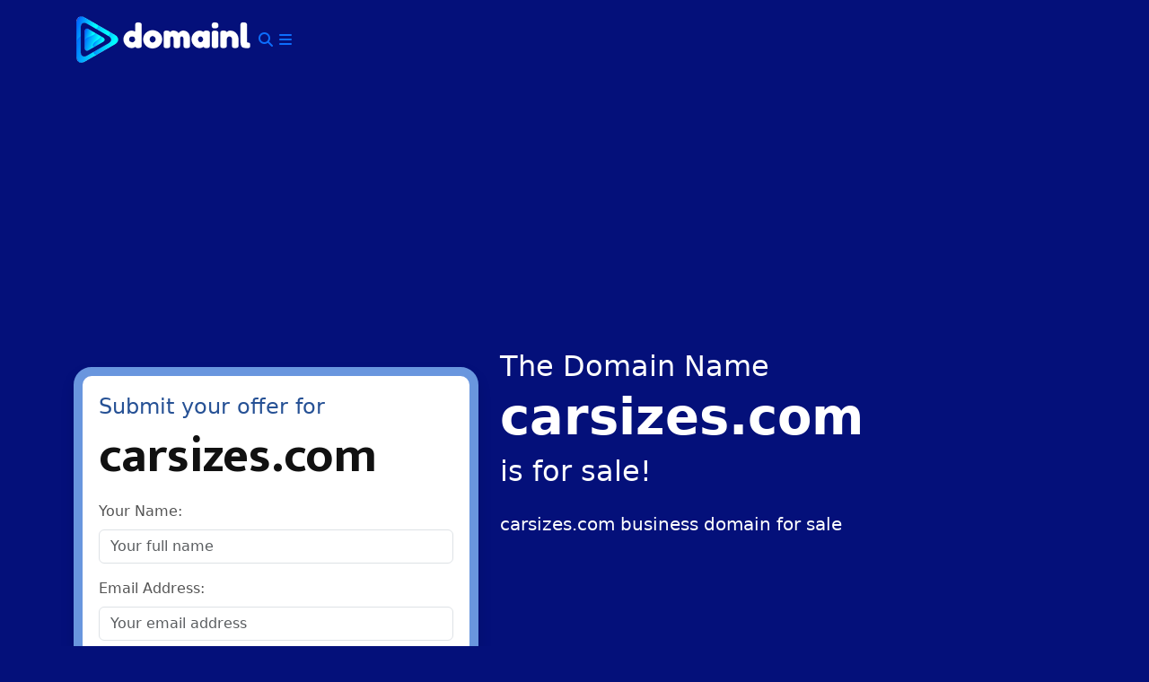

--- FILE ---
content_type: text/html; charset=UTF-8
request_url: https://domainl.com/domains/carsizes-com
body_size: 7815
content:
<!DOCTYPE html>
<html lang="en-US" prefix="og: https://ogp.me/ns#">
<head>
	<meta charset="UTF-8">
	<meta name="viewport" content="width=device-width, initial-scale=1">

	<!-- Google Fonts -->
	<link href="https://fonts.googleapis.com/css2?family=Roboto:wght@700&display=swap" rel="stylesheet"> 
	<link rel="stylesheet" href="https://fonts.googleapis.com/css?family=Mukta+Mahee:300,700,800" />

	<meta charset="UTF-8">
<meta name="viewport" content="width=device-width, initial-scale=1">
	<style>img:is([sizes="auto" i], [sizes^="auto," i]) { contain-intrinsic-size: 3000px 1500px }</style>
	<link rel="profile" href="http://gmpg.org/xfn/11" >
<link rel="pingback" href="https://domainl.com/xmlrpc.php">

<!-- Search Engine Optimization by Rank Math - https://rankmath.com/ -->
<title>Domain Name carsizes.com is for sale |</title>
<meta name="description" content="brand name is for sale. carsizes.com business domain for sale carsizes.com domain name available for sale. carsizes.com is a Business company name."/>
<meta name="robots" content="follow, index, max-snippet:-1, max-video-preview:-1, max-image-preview:large"/>
<link rel="canonical" href="https://domainl.com/domains/carsizes-com" />
<meta property="og:locale" content="en_US" />
<meta property="og:type" content="article" />
<meta property="og:title" content="Domain Name carsizes.com is for sale |" />
<meta property="og:description" content="brand name is for sale. carsizes.com business domain for sale carsizes.com domain name available for sale. carsizes.com is a Business company name." />
<meta property="og:url" content="https://domainl.com/domains/carsizes-com" />
<meta property="og:site_name" content="DomainL" />
<meta property="og:updated_time" content="2024-01-22T10:34:58+00:00" />
<meta name="twitter:card" content="summary_large_image" />
<meta name="twitter:title" content="Domain Name carsizes.com is for sale |" />
<meta name="twitter:description" content="brand name is for sale. carsizes.com business domain for sale carsizes.com domain name available for sale. carsizes.com is a Business company name." />
<!-- /Rank Math WordPress SEO plugin -->

<link rel='dns-prefetch' href='//cdn.jsdelivr.net' />
<link rel='dns-prefetch' href='//cdnjs.cloudflare.com' />
<link rel='dns-prefetch' href='//fonts.googleapis.com' />
<link rel="alternate" type="application/rss+xml" title="DomainL &raquo; Feed" href="https://domainl.com/feed" />
<link rel="alternate" type="application/rss+xml" title="DomainL &raquo; Comments Feed" href="https://domainl.com/comments/feed" />
<link rel="alternate" type="application/rss+xml" title="DomainL &raquo; carsizes.com Comments Feed" href="https://domainl.com/domains/carsizes-com/feed" />
<script type="text/javascript">
/* <![CDATA[ */
window._wpemojiSettings = {"baseUrl":"https:\/\/s.w.org\/images\/core\/emoji\/16.0.1\/72x72\/","ext":".png","svgUrl":"https:\/\/s.w.org\/images\/core\/emoji\/16.0.1\/svg\/","svgExt":".svg","source":{"concatemoji":"https:\/\/domainl.com\/wp-includes\/js\/wp-emoji-release.min.js?ver=6.8.3"}};
/*! This file is auto-generated */
!function(s,n){var o,i,e;function c(e){try{var t={supportTests:e,timestamp:(new Date).valueOf()};sessionStorage.setItem(o,JSON.stringify(t))}catch(e){}}function p(e,t,n){e.clearRect(0,0,e.canvas.width,e.canvas.height),e.fillText(t,0,0);var t=new Uint32Array(e.getImageData(0,0,e.canvas.width,e.canvas.height).data),a=(e.clearRect(0,0,e.canvas.width,e.canvas.height),e.fillText(n,0,0),new Uint32Array(e.getImageData(0,0,e.canvas.width,e.canvas.height).data));return t.every(function(e,t){return e===a[t]})}function u(e,t){e.clearRect(0,0,e.canvas.width,e.canvas.height),e.fillText(t,0,0);for(var n=e.getImageData(16,16,1,1),a=0;a<n.data.length;a++)if(0!==n.data[a])return!1;return!0}function f(e,t,n,a){switch(t){case"flag":return n(e,"\ud83c\udff3\ufe0f\u200d\u26a7\ufe0f","\ud83c\udff3\ufe0f\u200b\u26a7\ufe0f")?!1:!n(e,"\ud83c\udde8\ud83c\uddf6","\ud83c\udde8\u200b\ud83c\uddf6")&&!n(e,"\ud83c\udff4\udb40\udc67\udb40\udc62\udb40\udc65\udb40\udc6e\udb40\udc67\udb40\udc7f","\ud83c\udff4\u200b\udb40\udc67\u200b\udb40\udc62\u200b\udb40\udc65\u200b\udb40\udc6e\u200b\udb40\udc67\u200b\udb40\udc7f");case"emoji":return!a(e,"\ud83e\udedf")}return!1}function g(e,t,n,a){var r="undefined"!=typeof WorkerGlobalScope&&self instanceof WorkerGlobalScope?new OffscreenCanvas(300,150):s.createElement("canvas"),o=r.getContext("2d",{willReadFrequently:!0}),i=(o.textBaseline="top",o.font="600 32px Arial",{});return e.forEach(function(e){i[e]=t(o,e,n,a)}),i}function t(e){var t=s.createElement("script");t.src=e,t.defer=!0,s.head.appendChild(t)}"undefined"!=typeof Promise&&(o="wpEmojiSettingsSupports",i=["flag","emoji"],n.supports={everything:!0,everythingExceptFlag:!0},e=new Promise(function(e){s.addEventListener("DOMContentLoaded",e,{once:!0})}),new Promise(function(t){var n=function(){try{var e=JSON.parse(sessionStorage.getItem(o));if("object"==typeof e&&"number"==typeof e.timestamp&&(new Date).valueOf()<e.timestamp+604800&&"object"==typeof e.supportTests)return e.supportTests}catch(e){}return null}();if(!n){if("undefined"!=typeof Worker&&"undefined"!=typeof OffscreenCanvas&&"undefined"!=typeof URL&&URL.createObjectURL&&"undefined"!=typeof Blob)try{var e="postMessage("+g.toString()+"("+[JSON.stringify(i),f.toString(),p.toString(),u.toString()].join(",")+"));",a=new Blob([e],{type:"text/javascript"}),r=new Worker(URL.createObjectURL(a),{name:"wpTestEmojiSupports"});return void(r.onmessage=function(e){c(n=e.data),r.terminate(),t(n)})}catch(e){}c(n=g(i,f,p,u))}t(n)}).then(function(e){for(var t in e)n.supports[t]=e[t],n.supports.everything=n.supports.everything&&n.supports[t],"flag"!==t&&(n.supports.everythingExceptFlag=n.supports.everythingExceptFlag&&n.supports[t]);n.supports.everythingExceptFlag=n.supports.everythingExceptFlag&&!n.supports.flag,n.DOMReady=!1,n.readyCallback=function(){n.DOMReady=!0}}).then(function(){return e}).then(function(){var e;n.supports.everything||(n.readyCallback(),(e=n.source||{}).concatemoji?t(e.concatemoji):e.wpemoji&&e.twemoji&&(t(e.twemoji),t(e.wpemoji)))}))}((window,document),window._wpemojiSettings);
/* ]]> */
</script>
<style id='wp-emoji-styles-inline-css' type='text/css'>

	img.wp-smiley, img.emoji {
		display: inline !important;
		border: none !important;
		box-shadow: none !important;
		height: 1em !important;
		width: 1em !important;
		margin: 0 0.07em !important;
		vertical-align: -0.1em !important;
		background: none !important;
		padding: 0 !important;
	}
</style>
<link rel='stylesheet' id='wp-block-library-css' href='https://domainl.com/wp-includes/css/dist/block-library/style.min.css?ver=6.8.3' type='text/css' media='all' />
<style id='classic-theme-styles-inline-css' type='text/css'>
/*! This file is auto-generated */
.wp-block-button__link{color:#fff;background-color:#32373c;border-radius:9999px;box-shadow:none;text-decoration:none;padding:calc(.667em + 2px) calc(1.333em + 2px);font-size:1.125em}.wp-block-file__button{background:#32373c;color:#fff;text-decoration:none}
</style>
<style id='global-styles-inline-css' type='text/css'>
:root{--wp--preset--aspect-ratio--square: 1;--wp--preset--aspect-ratio--4-3: 4/3;--wp--preset--aspect-ratio--3-4: 3/4;--wp--preset--aspect-ratio--3-2: 3/2;--wp--preset--aspect-ratio--2-3: 2/3;--wp--preset--aspect-ratio--16-9: 16/9;--wp--preset--aspect-ratio--9-16: 9/16;--wp--preset--color--black: #000000;--wp--preset--color--cyan-bluish-gray: #abb8c3;--wp--preset--color--white: #ffffff;--wp--preset--color--pale-pink: #f78da7;--wp--preset--color--vivid-red: #cf2e2e;--wp--preset--color--luminous-vivid-orange: #ff6900;--wp--preset--color--luminous-vivid-amber: #fcb900;--wp--preset--color--light-green-cyan: #7bdcb5;--wp--preset--color--vivid-green-cyan: #00d084;--wp--preset--color--pale-cyan-blue: #8ed1fc;--wp--preset--color--vivid-cyan-blue: #0693e3;--wp--preset--color--vivid-purple: #9b51e0;--wp--preset--gradient--vivid-cyan-blue-to-vivid-purple: linear-gradient(135deg,rgba(6,147,227,1) 0%,rgb(155,81,224) 100%);--wp--preset--gradient--light-green-cyan-to-vivid-green-cyan: linear-gradient(135deg,rgb(122,220,180) 0%,rgb(0,208,130) 100%);--wp--preset--gradient--luminous-vivid-amber-to-luminous-vivid-orange: linear-gradient(135deg,rgba(252,185,0,1) 0%,rgba(255,105,0,1) 100%);--wp--preset--gradient--luminous-vivid-orange-to-vivid-red: linear-gradient(135deg,rgba(255,105,0,1) 0%,rgb(207,46,46) 100%);--wp--preset--gradient--very-light-gray-to-cyan-bluish-gray: linear-gradient(135deg,rgb(238,238,238) 0%,rgb(169,184,195) 100%);--wp--preset--gradient--cool-to-warm-spectrum: linear-gradient(135deg,rgb(74,234,220) 0%,rgb(151,120,209) 20%,rgb(207,42,186) 40%,rgb(238,44,130) 60%,rgb(251,105,98) 80%,rgb(254,248,76) 100%);--wp--preset--gradient--blush-light-purple: linear-gradient(135deg,rgb(255,206,236) 0%,rgb(152,150,240) 100%);--wp--preset--gradient--blush-bordeaux: linear-gradient(135deg,rgb(254,205,165) 0%,rgb(254,45,45) 50%,rgb(107,0,62) 100%);--wp--preset--gradient--luminous-dusk: linear-gradient(135deg,rgb(255,203,112) 0%,rgb(199,81,192) 50%,rgb(65,88,208) 100%);--wp--preset--gradient--pale-ocean: linear-gradient(135deg,rgb(255,245,203) 0%,rgb(182,227,212) 50%,rgb(51,167,181) 100%);--wp--preset--gradient--electric-grass: linear-gradient(135deg,rgb(202,248,128) 0%,rgb(113,206,126) 100%);--wp--preset--gradient--midnight: linear-gradient(135deg,rgb(2,3,129) 0%,rgb(40,116,252) 100%);--wp--preset--font-size--small: 13px;--wp--preset--font-size--medium: 20px;--wp--preset--font-size--large: 36px;--wp--preset--font-size--x-large: 42px;--wp--preset--spacing--20: 0.44rem;--wp--preset--spacing--30: 0.67rem;--wp--preset--spacing--40: 1rem;--wp--preset--spacing--50: 1.5rem;--wp--preset--spacing--60: 2.25rem;--wp--preset--spacing--70: 3.38rem;--wp--preset--spacing--80: 5.06rem;--wp--preset--shadow--natural: 6px 6px 9px rgba(0, 0, 0, 0.2);--wp--preset--shadow--deep: 12px 12px 50px rgba(0, 0, 0, 0.4);--wp--preset--shadow--sharp: 6px 6px 0px rgba(0, 0, 0, 0.2);--wp--preset--shadow--outlined: 6px 6px 0px -3px rgba(255, 255, 255, 1), 6px 6px rgba(0, 0, 0, 1);--wp--preset--shadow--crisp: 6px 6px 0px rgba(0, 0, 0, 1);}:where(.is-layout-flex){gap: 0.5em;}:where(.is-layout-grid){gap: 0.5em;}body .is-layout-flex{display: flex;}.is-layout-flex{flex-wrap: wrap;align-items: center;}.is-layout-flex > :is(*, div){margin: 0;}body .is-layout-grid{display: grid;}.is-layout-grid > :is(*, div){margin: 0;}:where(.wp-block-columns.is-layout-flex){gap: 2em;}:where(.wp-block-columns.is-layout-grid){gap: 2em;}:where(.wp-block-post-template.is-layout-flex){gap: 1.25em;}:where(.wp-block-post-template.is-layout-grid){gap: 1.25em;}.has-black-color{color: var(--wp--preset--color--black) !important;}.has-cyan-bluish-gray-color{color: var(--wp--preset--color--cyan-bluish-gray) !important;}.has-white-color{color: var(--wp--preset--color--white) !important;}.has-pale-pink-color{color: var(--wp--preset--color--pale-pink) !important;}.has-vivid-red-color{color: var(--wp--preset--color--vivid-red) !important;}.has-luminous-vivid-orange-color{color: var(--wp--preset--color--luminous-vivid-orange) !important;}.has-luminous-vivid-amber-color{color: var(--wp--preset--color--luminous-vivid-amber) !important;}.has-light-green-cyan-color{color: var(--wp--preset--color--light-green-cyan) !important;}.has-vivid-green-cyan-color{color: var(--wp--preset--color--vivid-green-cyan) !important;}.has-pale-cyan-blue-color{color: var(--wp--preset--color--pale-cyan-blue) !important;}.has-vivid-cyan-blue-color{color: var(--wp--preset--color--vivid-cyan-blue) !important;}.has-vivid-purple-color{color: var(--wp--preset--color--vivid-purple) !important;}.has-black-background-color{background-color: var(--wp--preset--color--black) !important;}.has-cyan-bluish-gray-background-color{background-color: var(--wp--preset--color--cyan-bluish-gray) !important;}.has-white-background-color{background-color: var(--wp--preset--color--white) !important;}.has-pale-pink-background-color{background-color: var(--wp--preset--color--pale-pink) !important;}.has-vivid-red-background-color{background-color: var(--wp--preset--color--vivid-red) !important;}.has-luminous-vivid-orange-background-color{background-color: var(--wp--preset--color--luminous-vivid-orange) !important;}.has-luminous-vivid-amber-background-color{background-color: var(--wp--preset--color--luminous-vivid-amber) !important;}.has-light-green-cyan-background-color{background-color: var(--wp--preset--color--light-green-cyan) !important;}.has-vivid-green-cyan-background-color{background-color: var(--wp--preset--color--vivid-green-cyan) !important;}.has-pale-cyan-blue-background-color{background-color: var(--wp--preset--color--pale-cyan-blue) !important;}.has-vivid-cyan-blue-background-color{background-color: var(--wp--preset--color--vivid-cyan-blue) !important;}.has-vivid-purple-background-color{background-color: var(--wp--preset--color--vivid-purple) !important;}.has-black-border-color{border-color: var(--wp--preset--color--black) !important;}.has-cyan-bluish-gray-border-color{border-color: var(--wp--preset--color--cyan-bluish-gray) !important;}.has-white-border-color{border-color: var(--wp--preset--color--white) !important;}.has-pale-pink-border-color{border-color: var(--wp--preset--color--pale-pink) !important;}.has-vivid-red-border-color{border-color: var(--wp--preset--color--vivid-red) !important;}.has-luminous-vivid-orange-border-color{border-color: var(--wp--preset--color--luminous-vivid-orange) !important;}.has-luminous-vivid-amber-border-color{border-color: var(--wp--preset--color--luminous-vivid-amber) !important;}.has-light-green-cyan-border-color{border-color: var(--wp--preset--color--light-green-cyan) !important;}.has-vivid-green-cyan-border-color{border-color: var(--wp--preset--color--vivid-green-cyan) !important;}.has-pale-cyan-blue-border-color{border-color: var(--wp--preset--color--pale-cyan-blue) !important;}.has-vivid-cyan-blue-border-color{border-color: var(--wp--preset--color--vivid-cyan-blue) !important;}.has-vivid-purple-border-color{border-color: var(--wp--preset--color--vivid-purple) !important;}.has-vivid-cyan-blue-to-vivid-purple-gradient-background{background: var(--wp--preset--gradient--vivid-cyan-blue-to-vivid-purple) !important;}.has-light-green-cyan-to-vivid-green-cyan-gradient-background{background: var(--wp--preset--gradient--light-green-cyan-to-vivid-green-cyan) !important;}.has-luminous-vivid-amber-to-luminous-vivid-orange-gradient-background{background: var(--wp--preset--gradient--luminous-vivid-amber-to-luminous-vivid-orange) !important;}.has-luminous-vivid-orange-to-vivid-red-gradient-background{background: var(--wp--preset--gradient--luminous-vivid-orange-to-vivid-red) !important;}.has-very-light-gray-to-cyan-bluish-gray-gradient-background{background: var(--wp--preset--gradient--very-light-gray-to-cyan-bluish-gray) !important;}.has-cool-to-warm-spectrum-gradient-background{background: var(--wp--preset--gradient--cool-to-warm-spectrum) !important;}.has-blush-light-purple-gradient-background{background: var(--wp--preset--gradient--blush-light-purple) !important;}.has-blush-bordeaux-gradient-background{background: var(--wp--preset--gradient--blush-bordeaux) !important;}.has-luminous-dusk-gradient-background{background: var(--wp--preset--gradient--luminous-dusk) !important;}.has-pale-ocean-gradient-background{background: var(--wp--preset--gradient--pale-ocean) !important;}.has-electric-grass-gradient-background{background: var(--wp--preset--gradient--electric-grass) !important;}.has-midnight-gradient-background{background: var(--wp--preset--gradient--midnight) !important;}.has-small-font-size{font-size: var(--wp--preset--font-size--small) !important;}.has-medium-font-size{font-size: var(--wp--preset--font-size--medium) !important;}.has-large-font-size{font-size: var(--wp--preset--font-size--large) !important;}.has-x-large-font-size{font-size: var(--wp--preset--font-size--x-large) !important;}
:where(.wp-block-post-template.is-layout-flex){gap: 1.25em;}:where(.wp-block-post-template.is-layout-grid){gap: 1.25em;}
:where(.wp-block-columns.is-layout-flex){gap: 2em;}:where(.wp-block-columns.is-layout-grid){gap: 2em;}
:root :where(.wp-block-pullquote){font-size: 1.5em;line-height: 1.6;}
</style>
<link rel='stylesheet' id='bootstrap-css' href='https://cdn.jsdelivr.net/npm/bootstrap@5.3.2/dist/css/bootstrap.min.css?ver=5.3.2' type='text/css' media='all' />
<link rel='stylesheet' id='font-awesome-css' href='https://cdnjs.cloudflare.com/ajax/libs/font-awesome/6.4.0/css/all.min.css?ver=6.4.0' type='text/css' media='all' />
<link rel='stylesheet' id='domainfolio-fonts-css' href='https://fonts.googleapis.com/css?family=Oswald:400,400italic,700,700italic&#038;subset=latin%2Clatin-ext' type='text/css' media='all' />
<link rel='stylesheet' id='domainfolio-style-css' href='https://domainl.com/wp-content/themes/nicedomains/assets/css/style.css?ver=4.0' type='text/css' media='all' />
<script type="text/javascript" src="https://domainl.com/wp-includes/js/jquery/jquery.min.js?ver=3.7.1" id="jquery-core-js"></script>
<script type="text/javascript" src="https://domainl.com/wp-includes/js/jquery/jquery-migrate.min.js?ver=3.4.1" id="jquery-migrate-js"></script>
<link rel="https://api.w.org/" href="https://domainl.com/wp-json/" /><link rel="EditURI" type="application/rsd+xml" title="RSD" href="https://domainl.com/xmlrpc.php?rsd" />
<meta name="generator" content="WordPress 6.8.3" />
<link rel='shortlink' href='https://domainl.com/?p=695' />
<link rel="alternate" title="oEmbed (JSON)" type="application/json+oembed" href="https://domainl.com/wp-json/oembed/1.0/embed?url=https%3A%2F%2Fdomainl.com%2Fdomains%2Fcarsizes-com" />
<link rel="alternate" title="oEmbed (XML)" type="text/xml+oembed" href="https://domainl.com/wp-json/oembed/1.0/embed?url=https%3A%2F%2Fdomainl.com%2Fdomains%2Fcarsizes-com&#038;format=xml" />
<style type="text/css" id="custom-background-css">
body.custom-background { background-color: #04107a; }
</style>
	<link rel="icon" href="https://domainl.com/wp-content/uploads/2021/02/dicon-150x150.png" sizes="32x32" />
<link rel="icon" href="https://domainl.com/wp-content/uploads/2021/02/dicon.png" sizes="192x192" />
<link rel="apple-touch-icon" href="https://domainl.com/wp-content/uploads/2021/02/dicon.png" />
<meta name="msapplication-TileImage" content="https://domainl.com/wp-content/uploads/2021/02/dicon.png" />

	<link rel='dns-prefetch' href='//fonts.googleapis.com' />
	<link rel='dns-prefetch' href='//s.w.org' />

	<!-- Google Ads -->
	<script async src="https://pagead2.googlesyndication.com/pagead/js/adsbygoogle.js?client=ca-pub-0281861340897684"
     crossorigin="anonymous"></script>
</head>

<body class="wp-singular domain-template-default single single-domain postid-695 custom-background wp-custom-logo wp-theme-nicedomains sidebar-right" itemtype="http://schema.org/WebPage" itemscope="itemscope">
<div id="page" class="site container">
	<a class="skip-link screen-reader-text" href="#content">
		Skip to content	</a>

	<header id="masthead" class="header site-header py-3">
		<div class="row align-items-center">

			<div class="site-branding col-md-3" itemtype="http://schema.org/Organization" itemscope="itemscope">
									<a href="https://domainl.com/" class="custom-logo-link" rel="home"><img width="200" height="57" src="https://domainl.com/wp-content/uploads/2021/02/logoq.png" class="custom-logo" alt="DomainL" decoding="async" /></a>				
				<!-- Search Toggle -->
				<button class="find-toggle nav-find btn btn-link p-0"
				        data-bs-toggle="collapse" data-bs-target=".find-box" aria-expanded="false" aria-controls="find-box">
					<i class="fa fa-search"></i>
				</button>

									<!-- Menu Toggle -->
					<button id="menu-toggle" class="menu-toggle btn btn-link p-0"
					        data-bs-toggle="collapse" data-bs-target="#site-header-menu" aria-expanded="false" aria-controls="site-header-menu">
						<i class="fa fa-bars"></i>
						<span class="screen-reader-text">Menu</span>
					</button>
							</div>

			<div class="col-md-9">

				<!-- Search Box -->
				<div class="find-box collapse mt-3">
					<form role="search" method="get" class="search-form" action="https://domainl.com/">
						<label class="screen-reader-text">
							Search domain:						</label>
						<input type="search" class="form-control"
						       placeholder="Search Domains &hellip;"
						       value="" name="s" />
						<input type="hidden" value="domain" name="post_type" />
					</form>
				</div>

				<!-- Navigation -->
									<div id="site-header-menu" class="site-header-menu collapse navbar-collapse mt-3">
						<nav id="site-navigation" class="main-navigation clear" aria-label="Primary Menu">
							<ul id="menu-menu-1" class="primary-menu clear navbar-nav ms-auto"><li id="menu-item-739" class="menu-item menu-item-type-post_type menu-item-object-page menu-item-home menu-item-739"><a href="https://domainl.com/">Home</a></li>
<li id="menu-item-1256" class="menu-item menu-item-type-post_type menu-item-object-page menu-item-1256"><a href="https://domainl.com/buy">Buy</a></li>
<li id="menu-item-1255" class="menu-item menu-item-type-post_type menu-item-object-page menu-item-1255"><a href="https://domainl.com/sell">Sell</a></li>
<li id="menu-item-740" class="menu-item menu-item-type-post_type menu-item-object-page menu-item-740"><a href="https://domainl.com/all-domains">All Domains</a></li>
<li id="menu-item-741" class="menu-item menu-item-type-post_type menu-item-object-page menu-item-741"><a href="https://domainl.com/contact">Contact</a></li>
</ul>						</nav>
					</div>
				
			</div>
		</div>
	</header>

	<div id="content" class="site-content row clearfix">
        <aside id="secondary" class="sidebar col-lg-5 col-md-8 clearfix">
            <div class="offer-area">

    <h4 class="offer-subtitle">Submit your offer for</h4>
    <h2 class="offer-title" translate="no">carsizes.com</h2>

    <p></p>

    
        <form id="offer" method="post" action="https://domainl.com/domains/carsizes-com">

            <!-- Name -->
            <div class="mb-3">
                <label for="full-name" class="form-label">Your Name:</label>
                <input type="text" name="full_name" id="full-name" class="form-control"
                       placeholder="Your full name"
                       value="">
                            </div>

            <!-- Email -->
            <div class="mb-3">
                <label for="offer-email" class="form-label">Email Address:</label>
                <input type="email" name="email" id="offer-email" class="form-control"
                       placeholder="Your email address"
                       value="">
                            </div>

            <!-- Offer -->
            <div class="mb-3">
                <label for="offer-price" class="form-label">
                    Your offer in USD                </label>
                <input type="number" name="offer" id="offer-price" class="form-control"
                       placeholder="Place your offer in USD"
                       value="">
                            </div>

            <!-- Message -->
            <div class="mb-3">
                <label for="offer-message" class="form-label">Message:</label>
                <textarea name="message" id="offer-message" rows="6" class="form-control"
                          placeholder="Message goes here."></textarea>
                            </div>

            <!-- Recaptcha -->
                            <div class="mb-3">
                    <label class="form-label">Prove you&#039;re human:</label>
                    <div class="recaptcha-wrapper">
                        <div class="g-recaptcha" data-sitekey="6LcohZ0UAAAAAGizUw3WrAIdigiqaFbYzVvY1DWW"></div>
                    </div>
                                    </div>
            
            <!-- Security -->
            <input type="hidden" name="_wpnonce" value="90ac899807">

            <!-- Submit -->
            <button type="submit" id="submit" class="btn btn-offer w-100">
                Submit Offer            </button>

        </form>
    
</div>
          
        </aside>
    
<div id="primary" class="content-area col-lg-5 col-md-4 col-12">
    <main id="main" class="site-main">

        
            <article id="domain-695" class="post-695 domain type-domain status-publish hentry domain_category-business">
                <header class="entry-header mb-4">
                    
                    <h2 class="mb-1">The Domain Name</h2>
                    <h1 class="display-4 fw-bold" translate="no">carsizes.com</h1>
                    <h2 class="mt-1">is for sale!</h2>
                </header>

                <div class="entry-content mb-5">
                    <p>carsizes.com business domain for sale</p>
                </div>
            </article>

        
    </main>
</div>

<div class="w-100 my-5"></div>

<div class="row mb-4">
    <div class="col-12">
        <h2 class="main-title mb-3">Premium Domains</h2>
    </div>

                    <div class="col-md-4 mb-4">
                    <div class="card h-100 related-domains text-center p-3">
                                                    <h5 class="card-title mb-3">
                                <a href="https://domainl.com/domains/statusget-com" title="StatusGet.com">StatusGet.com</a>
                            </h5>
                            <a class="btn btn-primary btn-lg" href="https://domainl.com/domains/statusget-com">Make Offer</a>
                                            </div>
                </div>
                            <div class="col-md-4 mb-4">
                    <div class="card h-100 related-domains text-center p-3">
                                                    <h5 class="card-title mb-3">
                                <a href="https://domainl.com/domains/collaborator-info" title="collaborator.info">collaborator.info</a>
                            </h5>
                            <a class="btn btn-primary btn-lg" href="https://domainl.com/domains/collaborator-info">Make Offer</a>
                                            </div>
                </div>
                            <div class="col-md-4 mb-4">
                    <div class="card h-100 related-domains text-center p-3">
                                                    <h5 class="card-title mb-3">
                                <a href="https://domainl.com/domains/thefocus-co" title="thefocus.co">thefocus.co</a>
                            </h5>
                            <a class="btn btn-primary btn-lg" href="https://domainl.com/domains/thefocus-co">Make Offer</a>
                                            </div>
                </div>
                            <div class="col-md-4 mb-4">
                    <div class="card h-100 related-domains text-center p-3">
                                                    <h5 class="card-title mb-3">
                                <a href="https://domainl.com/domains/map-cx" title="map.cx">map.cx</a>
                            </h5>
                            <a class="btn btn-primary btn-lg" href="https://domainl.com/domains/map-cx">Make Offer</a>
                                            </div>
                </div>
                            <div class="col-md-4 mb-4">
                    <div class="card h-100 related-domains text-center p-3">
                                                    <h5 class="card-title mb-3">
                                <a href="https://domainl.com/domains/wowdeals-uk" title="wowdeals.uk">wowdeals.uk</a>
                            </h5>
                            <a class="btn btn-primary btn-lg" href="https://domainl.com/domains/wowdeals-uk">Make Offer</a>
                                            </div>
                </div>
                            <div class="col-md-4 mb-4">
                    <div class="card h-100 related-domains text-center p-3">
                                                    <h5 class="card-title mb-3">
                                <a href="https://domainl.com/domains/greentech-club" title="greentech.club">greentech.club</a>
                            </h5>
                            <a class="btn btn-primary btn-lg" href="https://domainl.com/domains/greentech-club">Make Offer</a>
                                            </div>
                </div>
            </div>


</div><!-- #content -->

<footer id="colophon" class="site-footer mt-5 py-5">
    <div class="container">

        <div class="row gy-4">

            <!-- Brand -->
            <div class="col-lg-3 col-md-6">
                <h2 class="mb-3">
                    <a href="https://domainl.com" rel="home">
                        <img src="https://domainl.com/wp-content/uploads/2021/02/logoq.png"
                             class="img-fluid"
                             alt="DomainL"
                             width="150" height="40">
                    </a>
                </h2>
                <p>Business Name Generator.</p>
                <p class="text-muted mb-0">
                    © 2026                    <a href="https://domainl.com">DomainL</a> —
                    All rights reserved
                </p>
            </div>

            <!-- Domains -->
            <div class="col-lg-4 col-md-6">
                <h4 class="mb-3">Domains</h4>
                <div class="row">
                    <div class="col-6">
                        <ul class="list-unstyled">
                            <li><a href="https://domainl.com/all-categories">All Categories</a></li>
                            <li><a href="https://domainl.com/domain-category/art">Art</a></li>
                            <li><a href="https://domainl.com/domain-category/business">Business</a></li>
                            <li><a href="https://domainl.com/domain-category/science">Science</a></li>
                            <li><a href="https://domainl.com/domain-category/brandable">Brandable</a></li>
                        </ul>
                    </div>

                    <div class="col-6">
                        <ul class="list-unstyled">
                            <li><a href="https://domainl.com/blog">Blog</a></li>
                            <li><a href="https://domainl.com/buy">Buy</a></li>
                            <li><a href="https://domainl.com/sell">Sell</a></li>
                            <li><a href="https://domainl.com/about">About Us</a></li>
                            <li><a href="https://domainl.com/contact">Contact</a></li>
                            <li><a href="#">Terms & Condition</a></li>
                            <li><a href="#">Privacy Policy</a></li>
                        </ul>
                    </div>
                </div>
            </div>

            <!-- Social -->
            <div class="col-lg-2 col-md-6">
                <h4 class="mb-3">Follow Us</h4>
                <ul class="list-unstyled">
                    <li><a href="https://www.facebook.com/DomainL/">Facebook</a></li>
                    <li><a href="#">Twitter</a></li>
                    <li><a href="#">Instagram</a></li>
                    <li><a href="#">RSS</a></li>
                </ul>
            </div>

            <!-- Translate -->
            <div class="col-lg-3 col-md-6">
                <h4 class="mb-3">Translate</h4>
                <div>
                    [gtranslate]                </div>
            </div>

        </div><!-- row -->

    </div><!-- container -->
</footer>

</div><!-- #page -->

<!-- Analytics -->
<script async src="https://www.googletagmanager.com/gtag/js?id=UA-144982180-1"></script>
<script>
window.dataLayer = window.dataLayer || [];
function gtag(){ dataLayer.push(arguments); }
gtag('js', new Date());
gtag('config', 'UA-144982180-1');
</script>

<script type="speculationrules">
{"prefetch":[{"source":"document","where":{"and":[{"href_matches":"\/*"},{"not":{"href_matches":["\/wp-*.php","\/wp-admin\/*","\/wp-content\/uploads\/*","\/wp-content\/*","\/wp-content\/plugins\/*","\/wp-content\/themes\/nicedomains\/*","\/*\\?(.+)"]}},{"not":{"selector_matches":"a[rel~=\"nofollow\"]"}},{"not":{"selector_matches":".no-prefetch, .no-prefetch a"}}]},"eagerness":"conservative"}]}
</script>
<script type="text/javascript" src="https://cdn.jsdelivr.net/npm/bootstrap@5.3.2/dist/js/bootstrap.bundle.min.js?ver=5.3.2" id="bootstrap-js"></script>
<script type="text/javascript" src="https://domainl.com/wp-content/themes/nicedomains/assets/js/vendor/jquery.fitvids.min.js?ver=1.1" id="fitvids-js"></script>
<script type="text/javascript" id="domainfolio-script-js-extra">
/* <![CDATA[ */
var screenReaderText = {"expand":"<span class=\"screen-reader-text\">expand child menu<\/span>","collapse":"<span class=\"screen-reader-text\">collapse child menu<\/span>"};
/* ]]> */
</script>
<script type="text/javascript" src="https://domainl.com/wp-content/themes/nicedomains/assets/js/functions.js?ver=4.0" id="domainfolio-script-js"></script>
<script type="text/javascript" src="https://domainl.com/wp-content/themes/nicedomains/assets/js/skip-link-focus-fix.js?ver=4.0" id="domainfolio-skip-link-focus-fix-js"></script>
<script type="text/javascript" src="https://domainl.com/wp-includes/js/comment-reply.min.js?ver=6.8.3" id="comment-reply-js" async="async" data-wp-strategy="async"></script>
<script type="text/javascript" src="https://www.google.com/recaptcha/api.js?ver=4.0" id="recaptcha-js"></script>
</body>
</html>


--- FILE ---
content_type: text/html; charset=utf-8
request_url: https://www.google.com/recaptcha/api2/anchor?ar=1&k=6LcohZ0UAAAAAGizUw3WrAIdigiqaFbYzVvY1DWW&co=aHR0cHM6Ly9kb21haW5sLmNvbTo0NDM.&hl=en&v=PoyoqOPhxBO7pBk68S4YbpHZ&size=normal&anchor-ms=20000&execute-ms=30000&cb=h8zbqcvlezvo
body_size: 49434
content:
<!DOCTYPE HTML><html dir="ltr" lang="en"><head><meta http-equiv="Content-Type" content="text/html; charset=UTF-8">
<meta http-equiv="X-UA-Compatible" content="IE=edge">
<title>reCAPTCHA</title>
<style type="text/css">
/* cyrillic-ext */
@font-face {
  font-family: 'Roboto';
  font-style: normal;
  font-weight: 400;
  font-stretch: 100%;
  src: url(//fonts.gstatic.com/s/roboto/v48/KFO7CnqEu92Fr1ME7kSn66aGLdTylUAMa3GUBHMdazTgWw.woff2) format('woff2');
  unicode-range: U+0460-052F, U+1C80-1C8A, U+20B4, U+2DE0-2DFF, U+A640-A69F, U+FE2E-FE2F;
}
/* cyrillic */
@font-face {
  font-family: 'Roboto';
  font-style: normal;
  font-weight: 400;
  font-stretch: 100%;
  src: url(//fonts.gstatic.com/s/roboto/v48/KFO7CnqEu92Fr1ME7kSn66aGLdTylUAMa3iUBHMdazTgWw.woff2) format('woff2');
  unicode-range: U+0301, U+0400-045F, U+0490-0491, U+04B0-04B1, U+2116;
}
/* greek-ext */
@font-face {
  font-family: 'Roboto';
  font-style: normal;
  font-weight: 400;
  font-stretch: 100%;
  src: url(//fonts.gstatic.com/s/roboto/v48/KFO7CnqEu92Fr1ME7kSn66aGLdTylUAMa3CUBHMdazTgWw.woff2) format('woff2');
  unicode-range: U+1F00-1FFF;
}
/* greek */
@font-face {
  font-family: 'Roboto';
  font-style: normal;
  font-weight: 400;
  font-stretch: 100%;
  src: url(//fonts.gstatic.com/s/roboto/v48/KFO7CnqEu92Fr1ME7kSn66aGLdTylUAMa3-UBHMdazTgWw.woff2) format('woff2');
  unicode-range: U+0370-0377, U+037A-037F, U+0384-038A, U+038C, U+038E-03A1, U+03A3-03FF;
}
/* math */
@font-face {
  font-family: 'Roboto';
  font-style: normal;
  font-weight: 400;
  font-stretch: 100%;
  src: url(//fonts.gstatic.com/s/roboto/v48/KFO7CnqEu92Fr1ME7kSn66aGLdTylUAMawCUBHMdazTgWw.woff2) format('woff2');
  unicode-range: U+0302-0303, U+0305, U+0307-0308, U+0310, U+0312, U+0315, U+031A, U+0326-0327, U+032C, U+032F-0330, U+0332-0333, U+0338, U+033A, U+0346, U+034D, U+0391-03A1, U+03A3-03A9, U+03B1-03C9, U+03D1, U+03D5-03D6, U+03F0-03F1, U+03F4-03F5, U+2016-2017, U+2034-2038, U+203C, U+2040, U+2043, U+2047, U+2050, U+2057, U+205F, U+2070-2071, U+2074-208E, U+2090-209C, U+20D0-20DC, U+20E1, U+20E5-20EF, U+2100-2112, U+2114-2115, U+2117-2121, U+2123-214F, U+2190, U+2192, U+2194-21AE, U+21B0-21E5, U+21F1-21F2, U+21F4-2211, U+2213-2214, U+2216-22FF, U+2308-230B, U+2310, U+2319, U+231C-2321, U+2336-237A, U+237C, U+2395, U+239B-23B7, U+23D0, U+23DC-23E1, U+2474-2475, U+25AF, U+25B3, U+25B7, U+25BD, U+25C1, U+25CA, U+25CC, U+25FB, U+266D-266F, U+27C0-27FF, U+2900-2AFF, U+2B0E-2B11, U+2B30-2B4C, U+2BFE, U+3030, U+FF5B, U+FF5D, U+1D400-1D7FF, U+1EE00-1EEFF;
}
/* symbols */
@font-face {
  font-family: 'Roboto';
  font-style: normal;
  font-weight: 400;
  font-stretch: 100%;
  src: url(//fonts.gstatic.com/s/roboto/v48/KFO7CnqEu92Fr1ME7kSn66aGLdTylUAMaxKUBHMdazTgWw.woff2) format('woff2');
  unicode-range: U+0001-000C, U+000E-001F, U+007F-009F, U+20DD-20E0, U+20E2-20E4, U+2150-218F, U+2190, U+2192, U+2194-2199, U+21AF, U+21E6-21F0, U+21F3, U+2218-2219, U+2299, U+22C4-22C6, U+2300-243F, U+2440-244A, U+2460-24FF, U+25A0-27BF, U+2800-28FF, U+2921-2922, U+2981, U+29BF, U+29EB, U+2B00-2BFF, U+4DC0-4DFF, U+FFF9-FFFB, U+10140-1018E, U+10190-1019C, U+101A0, U+101D0-101FD, U+102E0-102FB, U+10E60-10E7E, U+1D2C0-1D2D3, U+1D2E0-1D37F, U+1F000-1F0FF, U+1F100-1F1AD, U+1F1E6-1F1FF, U+1F30D-1F30F, U+1F315, U+1F31C, U+1F31E, U+1F320-1F32C, U+1F336, U+1F378, U+1F37D, U+1F382, U+1F393-1F39F, U+1F3A7-1F3A8, U+1F3AC-1F3AF, U+1F3C2, U+1F3C4-1F3C6, U+1F3CA-1F3CE, U+1F3D4-1F3E0, U+1F3ED, U+1F3F1-1F3F3, U+1F3F5-1F3F7, U+1F408, U+1F415, U+1F41F, U+1F426, U+1F43F, U+1F441-1F442, U+1F444, U+1F446-1F449, U+1F44C-1F44E, U+1F453, U+1F46A, U+1F47D, U+1F4A3, U+1F4B0, U+1F4B3, U+1F4B9, U+1F4BB, U+1F4BF, U+1F4C8-1F4CB, U+1F4D6, U+1F4DA, U+1F4DF, U+1F4E3-1F4E6, U+1F4EA-1F4ED, U+1F4F7, U+1F4F9-1F4FB, U+1F4FD-1F4FE, U+1F503, U+1F507-1F50B, U+1F50D, U+1F512-1F513, U+1F53E-1F54A, U+1F54F-1F5FA, U+1F610, U+1F650-1F67F, U+1F687, U+1F68D, U+1F691, U+1F694, U+1F698, U+1F6AD, U+1F6B2, U+1F6B9-1F6BA, U+1F6BC, U+1F6C6-1F6CF, U+1F6D3-1F6D7, U+1F6E0-1F6EA, U+1F6F0-1F6F3, U+1F6F7-1F6FC, U+1F700-1F7FF, U+1F800-1F80B, U+1F810-1F847, U+1F850-1F859, U+1F860-1F887, U+1F890-1F8AD, U+1F8B0-1F8BB, U+1F8C0-1F8C1, U+1F900-1F90B, U+1F93B, U+1F946, U+1F984, U+1F996, U+1F9E9, U+1FA00-1FA6F, U+1FA70-1FA7C, U+1FA80-1FA89, U+1FA8F-1FAC6, U+1FACE-1FADC, U+1FADF-1FAE9, U+1FAF0-1FAF8, U+1FB00-1FBFF;
}
/* vietnamese */
@font-face {
  font-family: 'Roboto';
  font-style: normal;
  font-weight: 400;
  font-stretch: 100%;
  src: url(//fonts.gstatic.com/s/roboto/v48/KFO7CnqEu92Fr1ME7kSn66aGLdTylUAMa3OUBHMdazTgWw.woff2) format('woff2');
  unicode-range: U+0102-0103, U+0110-0111, U+0128-0129, U+0168-0169, U+01A0-01A1, U+01AF-01B0, U+0300-0301, U+0303-0304, U+0308-0309, U+0323, U+0329, U+1EA0-1EF9, U+20AB;
}
/* latin-ext */
@font-face {
  font-family: 'Roboto';
  font-style: normal;
  font-weight: 400;
  font-stretch: 100%;
  src: url(//fonts.gstatic.com/s/roboto/v48/KFO7CnqEu92Fr1ME7kSn66aGLdTylUAMa3KUBHMdazTgWw.woff2) format('woff2');
  unicode-range: U+0100-02BA, U+02BD-02C5, U+02C7-02CC, U+02CE-02D7, U+02DD-02FF, U+0304, U+0308, U+0329, U+1D00-1DBF, U+1E00-1E9F, U+1EF2-1EFF, U+2020, U+20A0-20AB, U+20AD-20C0, U+2113, U+2C60-2C7F, U+A720-A7FF;
}
/* latin */
@font-face {
  font-family: 'Roboto';
  font-style: normal;
  font-weight: 400;
  font-stretch: 100%;
  src: url(//fonts.gstatic.com/s/roboto/v48/KFO7CnqEu92Fr1ME7kSn66aGLdTylUAMa3yUBHMdazQ.woff2) format('woff2');
  unicode-range: U+0000-00FF, U+0131, U+0152-0153, U+02BB-02BC, U+02C6, U+02DA, U+02DC, U+0304, U+0308, U+0329, U+2000-206F, U+20AC, U+2122, U+2191, U+2193, U+2212, U+2215, U+FEFF, U+FFFD;
}
/* cyrillic-ext */
@font-face {
  font-family: 'Roboto';
  font-style: normal;
  font-weight: 500;
  font-stretch: 100%;
  src: url(//fonts.gstatic.com/s/roboto/v48/KFO7CnqEu92Fr1ME7kSn66aGLdTylUAMa3GUBHMdazTgWw.woff2) format('woff2');
  unicode-range: U+0460-052F, U+1C80-1C8A, U+20B4, U+2DE0-2DFF, U+A640-A69F, U+FE2E-FE2F;
}
/* cyrillic */
@font-face {
  font-family: 'Roboto';
  font-style: normal;
  font-weight: 500;
  font-stretch: 100%;
  src: url(//fonts.gstatic.com/s/roboto/v48/KFO7CnqEu92Fr1ME7kSn66aGLdTylUAMa3iUBHMdazTgWw.woff2) format('woff2');
  unicode-range: U+0301, U+0400-045F, U+0490-0491, U+04B0-04B1, U+2116;
}
/* greek-ext */
@font-face {
  font-family: 'Roboto';
  font-style: normal;
  font-weight: 500;
  font-stretch: 100%;
  src: url(//fonts.gstatic.com/s/roboto/v48/KFO7CnqEu92Fr1ME7kSn66aGLdTylUAMa3CUBHMdazTgWw.woff2) format('woff2');
  unicode-range: U+1F00-1FFF;
}
/* greek */
@font-face {
  font-family: 'Roboto';
  font-style: normal;
  font-weight: 500;
  font-stretch: 100%;
  src: url(//fonts.gstatic.com/s/roboto/v48/KFO7CnqEu92Fr1ME7kSn66aGLdTylUAMa3-UBHMdazTgWw.woff2) format('woff2');
  unicode-range: U+0370-0377, U+037A-037F, U+0384-038A, U+038C, U+038E-03A1, U+03A3-03FF;
}
/* math */
@font-face {
  font-family: 'Roboto';
  font-style: normal;
  font-weight: 500;
  font-stretch: 100%;
  src: url(//fonts.gstatic.com/s/roboto/v48/KFO7CnqEu92Fr1ME7kSn66aGLdTylUAMawCUBHMdazTgWw.woff2) format('woff2');
  unicode-range: U+0302-0303, U+0305, U+0307-0308, U+0310, U+0312, U+0315, U+031A, U+0326-0327, U+032C, U+032F-0330, U+0332-0333, U+0338, U+033A, U+0346, U+034D, U+0391-03A1, U+03A3-03A9, U+03B1-03C9, U+03D1, U+03D5-03D6, U+03F0-03F1, U+03F4-03F5, U+2016-2017, U+2034-2038, U+203C, U+2040, U+2043, U+2047, U+2050, U+2057, U+205F, U+2070-2071, U+2074-208E, U+2090-209C, U+20D0-20DC, U+20E1, U+20E5-20EF, U+2100-2112, U+2114-2115, U+2117-2121, U+2123-214F, U+2190, U+2192, U+2194-21AE, U+21B0-21E5, U+21F1-21F2, U+21F4-2211, U+2213-2214, U+2216-22FF, U+2308-230B, U+2310, U+2319, U+231C-2321, U+2336-237A, U+237C, U+2395, U+239B-23B7, U+23D0, U+23DC-23E1, U+2474-2475, U+25AF, U+25B3, U+25B7, U+25BD, U+25C1, U+25CA, U+25CC, U+25FB, U+266D-266F, U+27C0-27FF, U+2900-2AFF, U+2B0E-2B11, U+2B30-2B4C, U+2BFE, U+3030, U+FF5B, U+FF5D, U+1D400-1D7FF, U+1EE00-1EEFF;
}
/* symbols */
@font-face {
  font-family: 'Roboto';
  font-style: normal;
  font-weight: 500;
  font-stretch: 100%;
  src: url(//fonts.gstatic.com/s/roboto/v48/KFO7CnqEu92Fr1ME7kSn66aGLdTylUAMaxKUBHMdazTgWw.woff2) format('woff2');
  unicode-range: U+0001-000C, U+000E-001F, U+007F-009F, U+20DD-20E0, U+20E2-20E4, U+2150-218F, U+2190, U+2192, U+2194-2199, U+21AF, U+21E6-21F0, U+21F3, U+2218-2219, U+2299, U+22C4-22C6, U+2300-243F, U+2440-244A, U+2460-24FF, U+25A0-27BF, U+2800-28FF, U+2921-2922, U+2981, U+29BF, U+29EB, U+2B00-2BFF, U+4DC0-4DFF, U+FFF9-FFFB, U+10140-1018E, U+10190-1019C, U+101A0, U+101D0-101FD, U+102E0-102FB, U+10E60-10E7E, U+1D2C0-1D2D3, U+1D2E0-1D37F, U+1F000-1F0FF, U+1F100-1F1AD, U+1F1E6-1F1FF, U+1F30D-1F30F, U+1F315, U+1F31C, U+1F31E, U+1F320-1F32C, U+1F336, U+1F378, U+1F37D, U+1F382, U+1F393-1F39F, U+1F3A7-1F3A8, U+1F3AC-1F3AF, U+1F3C2, U+1F3C4-1F3C6, U+1F3CA-1F3CE, U+1F3D4-1F3E0, U+1F3ED, U+1F3F1-1F3F3, U+1F3F5-1F3F7, U+1F408, U+1F415, U+1F41F, U+1F426, U+1F43F, U+1F441-1F442, U+1F444, U+1F446-1F449, U+1F44C-1F44E, U+1F453, U+1F46A, U+1F47D, U+1F4A3, U+1F4B0, U+1F4B3, U+1F4B9, U+1F4BB, U+1F4BF, U+1F4C8-1F4CB, U+1F4D6, U+1F4DA, U+1F4DF, U+1F4E3-1F4E6, U+1F4EA-1F4ED, U+1F4F7, U+1F4F9-1F4FB, U+1F4FD-1F4FE, U+1F503, U+1F507-1F50B, U+1F50D, U+1F512-1F513, U+1F53E-1F54A, U+1F54F-1F5FA, U+1F610, U+1F650-1F67F, U+1F687, U+1F68D, U+1F691, U+1F694, U+1F698, U+1F6AD, U+1F6B2, U+1F6B9-1F6BA, U+1F6BC, U+1F6C6-1F6CF, U+1F6D3-1F6D7, U+1F6E0-1F6EA, U+1F6F0-1F6F3, U+1F6F7-1F6FC, U+1F700-1F7FF, U+1F800-1F80B, U+1F810-1F847, U+1F850-1F859, U+1F860-1F887, U+1F890-1F8AD, U+1F8B0-1F8BB, U+1F8C0-1F8C1, U+1F900-1F90B, U+1F93B, U+1F946, U+1F984, U+1F996, U+1F9E9, U+1FA00-1FA6F, U+1FA70-1FA7C, U+1FA80-1FA89, U+1FA8F-1FAC6, U+1FACE-1FADC, U+1FADF-1FAE9, U+1FAF0-1FAF8, U+1FB00-1FBFF;
}
/* vietnamese */
@font-face {
  font-family: 'Roboto';
  font-style: normal;
  font-weight: 500;
  font-stretch: 100%;
  src: url(//fonts.gstatic.com/s/roboto/v48/KFO7CnqEu92Fr1ME7kSn66aGLdTylUAMa3OUBHMdazTgWw.woff2) format('woff2');
  unicode-range: U+0102-0103, U+0110-0111, U+0128-0129, U+0168-0169, U+01A0-01A1, U+01AF-01B0, U+0300-0301, U+0303-0304, U+0308-0309, U+0323, U+0329, U+1EA0-1EF9, U+20AB;
}
/* latin-ext */
@font-face {
  font-family: 'Roboto';
  font-style: normal;
  font-weight: 500;
  font-stretch: 100%;
  src: url(//fonts.gstatic.com/s/roboto/v48/KFO7CnqEu92Fr1ME7kSn66aGLdTylUAMa3KUBHMdazTgWw.woff2) format('woff2');
  unicode-range: U+0100-02BA, U+02BD-02C5, U+02C7-02CC, U+02CE-02D7, U+02DD-02FF, U+0304, U+0308, U+0329, U+1D00-1DBF, U+1E00-1E9F, U+1EF2-1EFF, U+2020, U+20A0-20AB, U+20AD-20C0, U+2113, U+2C60-2C7F, U+A720-A7FF;
}
/* latin */
@font-face {
  font-family: 'Roboto';
  font-style: normal;
  font-weight: 500;
  font-stretch: 100%;
  src: url(//fonts.gstatic.com/s/roboto/v48/KFO7CnqEu92Fr1ME7kSn66aGLdTylUAMa3yUBHMdazQ.woff2) format('woff2');
  unicode-range: U+0000-00FF, U+0131, U+0152-0153, U+02BB-02BC, U+02C6, U+02DA, U+02DC, U+0304, U+0308, U+0329, U+2000-206F, U+20AC, U+2122, U+2191, U+2193, U+2212, U+2215, U+FEFF, U+FFFD;
}
/* cyrillic-ext */
@font-face {
  font-family: 'Roboto';
  font-style: normal;
  font-weight: 900;
  font-stretch: 100%;
  src: url(//fonts.gstatic.com/s/roboto/v48/KFO7CnqEu92Fr1ME7kSn66aGLdTylUAMa3GUBHMdazTgWw.woff2) format('woff2');
  unicode-range: U+0460-052F, U+1C80-1C8A, U+20B4, U+2DE0-2DFF, U+A640-A69F, U+FE2E-FE2F;
}
/* cyrillic */
@font-face {
  font-family: 'Roboto';
  font-style: normal;
  font-weight: 900;
  font-stretch: 100%;
  src: url(//fonts.gstatic.com/s/roboto/v48/KFO7CnqEu92Fr1ME7kSn66aGLdTylUAMa3iUBHMdazTgWw.woff2) format('woff2');
  unicode-range: U+0301, U+0400-045F, U+0490-0491, U+04B0-04B1, U+2116;
}
/* greek-ext */
@font-face {
  font-family: 'Roboto';
  font-style: normal;
  font-weight: 900;
  font-stretch: 100%;
  src: url(//fonts.gstatic.com/s/roboto/v48/KFO7CnqEu92Fr1ME7kSn66aGLdTylUAMa3CUBHMdazTgWw.woff2) format('woff2');
  unicode-range: U+1F00-1FFF;
}
/* greek */
@font-face {
  font-family: 'Roboto';
  font-style: normal;
  font-weight: 900;
  font-stretch: 100%;
  src: url(//fonts.gstatic.com/s/roboto/v48/KFO7CnqEu92Fr1ME7kSn66aGLdTylUAMa3-UBHMdazTgWw.woff2) format('woff2');
  unicode-range: U+0370-0377, U+037A-037F, U+0384-038A, U+038C, U+038E-03A1, U+03A3-03FF;
}
/* math */
@font-face {
  font-family: 'Roboto';
  font-style: normal;
  font-weight: 900;
  font-stretch: 100%;
  src: url(//fonts.gstatic.com/s/roboto/v48/KFO7CnqEu92Fr1ME7kSn66aGLdTylUAMawCUBHMdazTgWw.woff2) format('woff2');
  unicode-range: U+0302-0303, U+0305, U+0307-0308, U+0310, U+0312, U+0315, U+031A, U+0326-0327, U+032C, U+032F-0330, U+0332-0333, U+0338, U+033A, U+0346, U+034D, U+0391-03A1, U+03A3-03A9, U+03B1-03C9, U+03D1, U+03D5-03D6, U+03F0-03F1, U+03F4-03F5, U+2016-2017, U+2034-2038, U+203C, U+2040, U+2043, U+2047, U+2050, U+2057, U+205F, U+2070-2071, U+2074-208E, U+2090-209C, U+20D0-20DC, U+20E1, U+20E5-20EF, U+2100-2112, U+2114-2115, U+2117-2121, U+2123-214F, U+2190, U+2192, U+2194-21AE, U+21B0-21E5, U+21F1-21F2, U+21F4-2211, U+2213-2214, U+2216-22FF, U+2308-230B, U+2310, U+2319, U+231C-2321, U+2336-237A, U+237C, U+2395, U+239B-23B7, U+23D0, U+23DC-23E1, U+2474-2475, U+25AF, U+25B3, U+25B7, U+25BD, U+25C1, U+25CA, U+25CC, U+25FB, U+266D-266F, U+27C0-27FF, U+2900-2AFF, U+2B0E-2B11, U+2B30-2B4C, U+2BFE, U+3030, U+FF5B, U+FF5D, U+1D400-1D7FF, U+1EE00-1EEFF;
}
/* symbols */
@font-face {
  font-family: 'Roboto';
  font-style: normal;
  font-weight: 900;
  font-stretch: 100%;
  src: url(//fonts.gstatic.com/s/roboto/v48/KFO7CnqEu92Fr1ME7kSn66aGLdTylUAMaxKUBHMdazTgWw.woff2) format('woff2');
  unicode-range: U+0001-000C, U+000E-001F, U+007F-009F, U+20DD-20E0, U+20E2-20E4, U+2150-218F, U+2190, U+2192, U+2194-2199, U+21AF, U+21E6-21F0, U+21F3, U+2218-2219, U+2299, U+22C4-22C6, U+2300-243F, U+2440-244A, U+2460-24FF, U+25A0-27BF, U+2800-28FF, U+2921-2922, U+2981, U+29BF, U+29EB, U+2B00-2BFF, U+4DC0-4DFF, U+FFF9-FFFB, U+10140-1018E, U+10190-1019C, U+101A0, U+101D0-101FD, U+102E0-102FB, U+10E60-10E7E, U+1D2C0-1D2D3, U+1D2E0-1D37F, U+1F000-1F0FF, U+1F100-1F1AD, U+1F1E6-1F1FF, U+1F30D-1F30F, U+1F315, U+1F31C, U+1F31E, U+1F320-1F32C, U+1F336, U+1F378, U+1F37D, U+1F382, U+1F393-1F39F, U+1F3A7-1F3A8, U+1F3AC-1F3AF, U+1F3C2, U+1F3C4-1F3C6, U+1F3CA-1F3CE, U+1F3D4-1F3E0, U+1F3ED, U+1F3F1-1F3F3, U+1F3F5-1F3F7, U+1F408, U+1F415, U+1F41F, U+1F426, U+1F43F, U+1F441-1F442, U+1F444, U+1F446-1F449, U+1F44C-1F44E, U+1F453, U+1F46A, U+1F47D, U+1F4A3, U+1F4B0, U+1F4B3, U+1F4B9, U+1F4BB, U+1F4BF, U+1F4C8-1F4CB, U+1F4D6, U+1F4DA, U+1F4DF, U+1F4E3-1F4E6, U+1F4EA-1F4ED, U+1F4F7, U+1F4F9-1F4FB, U+1F4FD-1F4FE, U+1F503, U+1F507-1F50B, U+1F50D, U+1F512-1F513, U+1F53E-1F54A, U+1F54F-1F5FA, U+1F610, U+1F650-1F67F, U+1F687, U+1F68D, U+1F691, U+1F694, U+1F698, U+1F6AD, U+1F6B2, U+1F6B9-1F6BA, U+1F6BC, U+1F6C6-1F6CF, U+1F6D3-1F6D7, U+1F6E0-1F6EA, U+1F6F0-1F6F3, U+1F6F7-1F6FC, U+1F700-1F7FF, U+1F800-1F80B, U+1F810-1F847, U+1F850-1F859, U+1F860-1F887, U+1F890-1F8AD, U+1F8B0-1F8BB, U+1F8C0-1F8C1, U+1F900-1F90B, U+1F93B, U+1F946, U+1F984, U+1F996, U+1F9E9, U+1FA00-1FA6F, U+1FA70-1FA7C, U+1FA80-1FA89, U+1FA8F-1FAC6, U+1FACE-1FADC, U+1FADF-1FAE9, U+1FAF0-1FAF8, U+1FB00-1FBFF;
}
/* vietnamese */
@font-face {
  font-family: 'Roboto';
  font-style: normal;
  font-weight: 900;
  font-stretch: 100%;
  src: url(//fonts.gstatic.com/s/roboto/v48/KFO7CnqEu92Fr1ME7kSn66aGLdTylUAMa3OUBHMdazTgWw.woff2) format('woff2');
  unicode-range: U+0102-0103, U+0110-0111, U+0128-0129, U+0168-0169, U+01A0-01A1, U+01AF-01B0, U+0300-0301, U+0303-0304, U+0308-0309, U+0323, U+0329, U+1EA0-1EF9, U+20AB;
}
/* latin-ext */
@font-face {
  font-family: 'Roboto';
  font-style: normal;
  font-weight: 900;
  font-stretch: 100%;
  src: url(//fonts.gstatic.com/s/roboto/v48/KFO7CnqEu92Fr1ME7kSn66aGLdTylUAMa3KUBHMdazTgWw.woff2) format('woff2');
  unicode-range: U+0100-02BA, U+02BD-02C5, U+02C7-02CC, U+02CE-02D7, U+02DD-02FF, U+0304, U+0308, U+0329, U+1D00-1DBF, U+1E00-1E9F, U+1EF2-1EFF, U+2020, U+20A0-20AB, U+20AD-20C0, U+2113, U+2C60-2C7F, U+A720-A7FF;
}
/* latin */
@font-face {
  font-family: 'Roboto';
  font-style: normal;
  font-weight: 900;
  font-stretch: 100%;
  src: url(//fonts.gstatic.com/s/roboto/v48/KFO7CnqEu92Fr1ME7kSn66aGLdTylUAMa3yUBHMdazQ.woff2) format('woff2');
  unicode-range: U+0000-00FF, U+0131, U+0152-0153, U+02BB-02BC, U+02C6, U+02DA, U+02DC, U+0304, U+0308, U+0329, U+2000-206F, U+20AC, U+2122, U+2191, U+2193, U+2212, U+2215, U+FEFF, U+FFFD;
}

</style>
<link rel="stylesheet" type="text/css" href="https://www.gstatic.com/recaptcha/releases/PoyoqOPhxBO7pBk68S4YbpHZ/styles__ltr.css">
<script nonce="b-NCPSLi8zPLgzxjc3ssXQ" type="text/javascript">window['__recaptcha_api'] = 'https://www.google.com/recaptcha/api2/';</script>
<script type="text/javascript" src="https://www.gstatic.com/recaptcha/releases/PoyoqOPhxBO7pBk68S4YbpHZ/recaptcha__en.js" nonce="b-NCPSLi8zPLgzxjc3ssXQ">
      
    </script></head>
<body><div id="rc-anchor-alert" class="rc-anchor-alert"></div>
<input type="hidden" id="recaptcha-token" value="[base64]">
<script type="text/javascript" nonce="b-NCPSLi8zPLgzxjc3ssXQ">
      recaptcha.anchor.Main.init("[\x22ainput\x22,[\x22bgdata\x22,\x22\x22,\[base64]/[base64]/[base64]/[base64]/[base64]/UltsKytdPUU6KEU8MjA0OD9SW2wrK109RT4+NnwxOTI6KChFJjY0NTEyKT09NTUyOTYmJk0rMTxjLmxlbmd0aCYmKGMuY2hhckNvZGVBdChNKzEpJjY0NTEyKT09NTYzMjA/[base64]/[base64]/[base64]/[base64]/[base64]/[base64]/[base64]\x22,\[base64]\x22,\x22w5R7w5fDqcKPwpMBXh7Cl8KBwow4woRSwq/Cg8KYw5rDimdZazBPw7JFG3w/RCPDgcKwwqt4b3lWc0Uxwr3CnH7Dk3zDlgjCtj/[base64]/DslZvIcOVwoZiwo/Dsx1rwpNVSsO1UMKlwpjCpcKBwrDCmmU8wqJ3wp/CkMO6wpPDs37Dk8OVPMK1wqzCqyxSK30GDgfCscKBwpllw71wwrE1PcKpPMKmwoTDnBXCmzw1w6xbKWHDucKEwqZSaEpGI8KVwpsrecOHQHNjw6ASwohVGy3CuMOfw5/[base64]/DmcK+w7I/DyLDmcOvQ3NnN8KowrbCisK3w4rDp8O8wpXDscO6w4HChV5eRcKpwpkXazwFw5jDjh7DrcO5w63DosOrdcOawrzCvMKywrvCjQ5cwqk3f8OowqlmwqJLw4jDrMOxHkvCkVrCrDpIwpQtAcORwpvDmsKuY8Orw7TCusKAw758ADXDgMK3wq/CqMOdX0vDuFNIwpjDviMtw7/Cln/Cm2NHcH9HQMOeNVl6VHbDmX7Cv8Oywr7ClcOWAXXCi0HCmykiXwrCtsOMw7l8w5FBwr5JwpRqYCfCoGbDnsOkScONKcKRRGcMwrHCm1o2w6vCq3LCisOtZMOCSC/[base64]/CkBwSS8KGwqdIU2sWaATCjMK2w6tNcMKtf8KnSBRSw6tNwrPCn2zCs8Kaw5zChcK8w5vDnhQywrrCr1U7woLDocKve8KKw5DCtsKldELDocKhVMKqbsKhw51jA8OkcR3DisKCKWHDh8O6wpTChcOQFcKWwovDrAHCl8KYZcO8w6JwGA3DisKTLcK8wqcmw5B/[base64]/DgMOXR1ZIw7DCoSEJwqrCoMKRf20SbcKgbTrDu8KDwqTDtDcHb8OQHiXCpMOmVloDfsOIOm9nwrPCqHklwodxEl/DvsKYwo7DlcOpw4jDt8OHcsO/w7LCmsK5ZMOqw5XDrMKowqrDqXU2N8Oqwp/Dl8Ozw6saFwI/ZsO5w5PDtDFVw5JTw5XDmmlVwoHDs2zCvMKlw5HDrMOtwrfCv8K4UMOhCcKCWMOvw5hdwrt/w4RMw5/Cr8OEw7EWc8KAU0nClgDCqjfDn8Kxwr/[base64]/[base64]/CjSwQw4nCkmBvwpbCp8K3aMKlBh5CwqHDrcKjCXHDjcKYIl3DtUPDhQjDiA51WsOREcK3fMO3w7Fmw7kPwrTDocKVwo/CsWnCgcKwwohKw6TDmgXChFRTCkg7HhfDgsKhw4YZFsOfw5xZwrIBwoUEaMKgw6jCn8OoZi11PMKSwpdcw5fCrjxpGMOQbFzCscO4a8KsXsO+w7Z/w5RqcsO6OsK1OcOFw53DlMKJw6rChcOMDSzCisOIwr0Mw4bDqxNEw6ZCwrHDpkIbwq3Cvzxgw5PDmMK7DCAYMsKEw65VFV3Dm1nDhsKPwok9wpPCoHTDrcKfw5U4eQFWwq8Fw7vCjcOmd8KOwrHDgMKAw5wRw57DmcO6wrQpKcK/w6Y6w43CkSYKLx1Iw5nDsiUhw6jCt8OkKMO3wpoZV8KLbMK9woopw7jCpcO5wrTDskPDrgXDpnfDuQPClcKYXEzDu8Kew7twalDDmhfCoXnDkHPDtV5YwqjCh8OiP1I1w5ITw43DvsOlwq0VNcKMUMKBw4o4woAmWMKmw5LDisO3w58fY8O0Qh/CoT/DkMK7SFLCjQFgAsOUwoovw5XCnMKqYC3CuygiOsKVDcKbDAU6wqMGNsOpEcOAZ8OWwo1zwos1aMOWw4ghDhhrw41bQcKqwopuw4xow4bChRx0DcOmwqgsw69Iw43ChMO0wobCmMOTYcKzAAMww4c/f8K8woTClQjCqsKzwprDusKxDiDCmwbCtMKmGcOcNWxEIloswo3Do8OTw59fwq9Zw7ZPw7VJHEN5NDUawpXCj3FEKsOJwpvCp8KkWWHDp8KhaVF3wrtfKcKKwobDtcOzw4pvLVswwrV1eMKXDRTDgsKbwpYWw5HDiMKzKMK7FcK/csOSDsKXw7/DvcOmwrjDiSzCpsKWSMOIwr8TD3HDuRjClMO9w6/CgMOZw5zClEPCr8OxwrkKFcKWScKueXQ7w5hFw7k7YHcyD8KKBTjDuyjDssO3VS7CgDDDikQHHcOswozCmsOYw5FWw6ERw5pocsOvV8KrRsKuwpd1V8KewpwybwfChsKkYcKVwrbCvsOFPMKXBzjCokFvw6VuVw/CuSIiAcKjwqDDu0DDiTJ4csOkVn/DjCnCm8OrN8OPwoXDhU8FAcOyJMKFw74Uwr/DlFPDuhUVw4bDl8KnAcOJMsOsw4xkw6ZGWsOmADQOw60+EjzClsKowrt0PsO3wpzDs0JCCsOJwqPDpcOjw5jDv0lMEsK6UsKjwooHOEI7w64Cwp3DqMKbwqMeTg3ChBvDrsKNw4hpwpplwqDCigpFAMK3TBFyw4nDpQjDv8K1w4dVwqLDosOKG0BnSMOpwq/DmsKXEcO1w75nw4YGwolhO8O5w7bCj8OQw4rCl8OpwqcqB8OkMGHCkC1kwqcaw51FB8KmCDxhBlHDqMK/cSxtB0lGwqYjwqjChjXDgXQ/[base64]/CgDcPw6d8LsKTfsKzw43DnnvDl8KIwrzCqcKVwrp1VsOkw47CrRsYw53DlsOFXhPCglIXASbCjnjDncOCw79iHmXDu3LCrMKewpEXwobCj1nDgT0SwrbCtyHCmsOvFF8oOmTCpjzDhcOWwr7CscK/Q3TCrnvDpsOMU8O8w6XCjQRAw6E/OMKERRp3V8OGw70gwonDqVJBLMKlLxRKw6fCqMK+wonDl8KgwoXChcKAw7AwH8KwwosuwrfCisOURUlQw5/CmcKuwp/CnMKUfcKlw5MJEGhuw6sVwoR0fWQ6w5h5CsOJwphRKBXDm1xZYXjCqcK/w6TDuMO2w7pfOWzChivCk2DDgcORcnLCrT7CscK3w7ZhwqjDlcKCUsKywoMENRtUwonDtcKHWhJjLcKHecK3OxHCtcOWwqU8N8OKGzIEw7/CoMOvbMOaw7zCnF/Ch001SAR7ZHbDtsK6wpLClG8yZMOtPcOTw7XDssO9BsOaw5spKMOhwqcbwrAWwr/CjMK4V8Kkw4zCn8OsHsO/[base64]/DshotwrLCvsOew5vClwzDs8KPw5ZCwrbDv8OTw7cQw6ZnwrvDnDHCucOJIEUTZMKZPAoHPMOtwoTCjsO4w4zCmcKQw6/Cr8KNdWrDlcOrwofDocOwFUEDw5VgOi5sJsONHMObRMKhwp99w5dJGRgtw7vDp1IKw5Atw5HDrUwlw4jDgcK3wrvCn31cKzsmUBnClMOMUg8cwpshVMOIw4FfRcOINcKpw7HDuiHCpsO2w6XCpSJSwofDqQ/CrMKQTMKTw7DCqDtmw6VjMMOgw6VuBG3ChRBeccOqwojDscOew7DCnh1qwpAzPAjDnyTCnFHDtcOrTy41w5vDssO0w6bDpsKAwqbCkMOqGyHDuMKMw4LDr3IgwpPCsFTDt8OCesKxwrzCocK2Xx/Ds1/CgcKdEsK8wr7DuTlww7TCkMKlw7tPJ8KhJ23CjMKpYWV9wpzCrDRGGsOEwr5bYsKtw7dYwo9Lw7EjwrY7WsKYw7jDhsK7wqXDgMOhAHPDqnrDvVDChRlhwonCpCUGbcKNw4dGRcKkOw8aBRhmBMOkw4zDqsKcw7nCucKMC8OEGUExNcKaQFodwonDrsO/w4TCtsOXw5AHw5ZjHsOcwqHDvgTDinsgwqJRwoNhwqLCvEkiHld3wq5Dw6nDr8K4VEpiWMKmw5s3FkIEwopzw5hTVW0rwprDuGzDp1A1bMKLajfDrsO6MA4iM0PDjMOtwqTClgE3UcO7wqbCnwFWL1vDnVXDk1sHw4xyaMOOworCjcORGXwqw6bCh3vDkjd/w4x9w5TCuzsbJBFBwqfCjsKsd8KnIiPCnF/DocKnwpzDrmNGSsKcNV/DiAjCncO1wqNGaCnCs8K/Tx0eRSjCgcOHwqRDw5XDjcO/w4DDqcOrwr/[base64]/[base64]/CvsKldsOYwrDCocKsBEgEwoAqw6YdasOUGkJUwq9RwqHCncO9fkJ2EMORwr/Cg8OEwq3CmhAqFcOcKsKARlxlWGPDmVUhw6/DjcOXwpTCh8OYw6LCgcKowqcbw4zDqRgKwosnRzZ3GsK5w7XDuA7CmizCsTMxw77CqcKMFgLCp3lVaWbDq23Cl2Fdw5pEw4LCnsKNw5/[base64]/C8K2TWBvw4crwoV8w59TYMOSw6fCkh7Dq8KMw43DjMOgw5LDiMKqw5PCmsOGwqrDiA1nf19oScO9wptPaCvChSLDqHHChcKlD8O7wr59ZsOyF8KDWcONaH84A8OuIGlHChzCpAXDuwVqLcOnw4/DuMOow6MpEnLDlQIFwrXDhj3Dg0JOwp7DgcOZNwDDmWXClsOQEF3DkXfDqMOPM8OsRMKxw7HDpcKwwoxzw5nCjsOdbg7DqD3Cj0nCnE1rw7HCgEgtbG0JIcOhVsKsw4fDksKBHcKRw4pEd8OswoXDuMOVwpTDosKAw4TCni/CnUnChk09Y3DDkyzDhxXDvcO4csKeR0F8G2nCvMO+C1/[base64]/MiFWw5Z/w7LCi2DDs0nDjXXDgH4Mw7xnKMKyBWPDjjQfdS0afsKiwqTCtChjw7rDpsOAw7LDhFxYOFNuw6zDtRjDnFU4WCRqaMKiwqsDX8OBw6LDiiULG8OAwqjCpsKbbMOKW8OswoZBWsOzAgk/ecOiw6TCpMKuwq5lwocsQH7CniHDocKOwrbDqsOxNT9wf3lcCEvDh1DCtT/Di1Z/woTCkTnCuyjCgsKTw7Adwp0jb2JBG8Oww5jDoS4jwpbCiAVGwpPCnUMYw5sIwoJQw4kHw7jCisOhJMOowrF/e0hNw6bDrl3CicK5YHRhwrvCqUo6HsKPIiA/ATYZMMOMwpnDrcKpe8KhwoPDpULDjg7Cg3UIw5HCon/[base64]/CjV7Cp2NvKMORVcKqOEHDvMKjwo3DpMKkIi3CnGwWPMOLCsKUw5B8w7XCvsO5MsKmw6zCqi3CpF/DjmEQScKZVTEuw6TCmwR7RMO4wrjCgFnDsyEaw7N1wr5gBk/CtWvDuE7DpyrDpXfDpwTCh8Kswqc4w64Bw7jCj2BKwr5fwpbCtHHChcK4w57DnsOfUcOywqZTBx51wpbCrMOYw58Ew5nCs8KLLAvDoRfDjlvChcO+N8Oyw4RowrJ8woZ0w6Uvw54Sw57Dk8K/dsK+wrnDgMKiRcKWVMK/F8K6I8Ogw5LCr0sUw7wewoEmwo3DpiPDp13CtyHDqkjDngjCpR4mdR8HworCv0zCgsKXEiNCdAPDqMKWQSLDrSDDqxHCucK2w4HDtMKTHm7Digl5woA/w7oRwqZLwopybsK5J2xvCnLCocK/w6lkw4MBCMOWwoh2w7jDsSjCgsKtcsOew7zCnsKzTsKZwrjCp8KCUsO1NcKtw5rCh8Kcwq54w7VJwrbDtG9nwprCrQ/DvsOwwrdVw4jCpMOfUnLCqcO0FwnDt27CpcKQSwDCjcOuw4zCqls1w6pAw79EEcK4Dlt1RSoDw4RcwrPDqg1/TMOBFMK2dcOpw6PCjMOUByXCu8O1dMKYKMK3wrwhw5RzwrDCrcOgw7BVw57Di8KQwqU1w4bDrVDDpGgrwrMPwqVyw4LDtyx9ZcKbw6jDusOwHmAqQcKRw5NKw4PCoVk1wr/[base64]/w6lQwr9/SDLCuAnDq8OJwqoPw7bCiTfDvFxiwrPDsSxvN14RwqouwrzDrsOGw7UOw7lGOsO/dGI6LCJcdFXDscK1w6cVwpwTw4zDtMORM8K4XcKYD0/ChjDCtcOWRyJiG1hwwqdcG23CicKUZ8Kbw7DDgljDisOYwqnDh8KHw4/CqSDCi8O3SRbDgMOewoHDrsKtwq/Dr8ODNhHCsE3DisOTw7vCgsOXQMKLw53DtkVIORMEU8O3ck1eGMO2BMKrVEVowoXCssO9dsKsTEc+w4PDv04KwqA5CsKrwqTCtkoqwqcKKsK2w7HCt8KSwo/[base64]/[base64]/FMKMSEjCrXcELEHDpW7DocOnwrk8asKqUcKCw4FmAsK7IcO+w5HCsFXCjMO/[base64]/Dl8KuIUQbwp3CosO6U8ORwozDvT/DlE8QDsK8w7/DvMOxZMKEwrlmw4BWJ1LCssOuGRR/LhrCgQfDiMKrw5bDmsOrw6DCqsKzNsKxwrPCpQHCmDTCmHRHwpTCtMKQc8KfCMKcO2kZw7kZwq87MhHChhRQw6zCjTXCv24qwp/DpBzDgwUGw4bDnWtfw7kQw7TDgSHCszhuwoDCm2QzTnNwX2XDiCIVF8OkUwbClsOfXsOOwr5iE8KvwqzCoMOdw4zCuDnCnWoCNiMIBVc9w4DDhx1CWi7Cm3VWwozCr8Onw7REFMOhwrHDmkU3DMKULTbCnlnCo1wVwr/Cu8K8OU8bwp7DqiDCsMOLNsKKw5sOwpsew5YASMKhHMKgwonDvcKTDzZWw5XDgcOVw4UTbsOsw77CkRvCo8Obw6QKwpDDm8KRwrTCsMKUw47Dn8Orwpddw4vCtcODdmggbcKywqDCjsOOw5ISHhl3wr9kZGzCoDLDisOgw4vCi8KDWMKgCC/[base64]/Dp2laWRbDtxohAMOlZQV4QTbDmnLDgiARw7dgwoktRcKgwrl0w5MIwphITcOtQkcIHjPCn1PCiTU0Bn4XWFjDi8Kkw5IRw6zDlMKTw7B8w7DDqcOKMgwgwoLCsCHCg0lCYMO8R8KPwprCpMKOwoHCscOlSFXDiMOlQkHDpTtEbmduw61bwpMjw4/[base64]/[base64]/[base64]/DtyLDnR97w7NaTMKjw7DCtFHDsMKmwq3Dq8O7w5cKLcOuwqM8M8KdaMKrDMKkw7/DsgpGw55KamcLCCITTirCmcKdawHDisOaT8O0w7DCqyrDkcOxViE+IcOESTlTY8OAPDvDhwIDKsOhw5PCscKsBFjDtkDDrcOXwpnDnMKufMKuwpbCqwDCvcO5wrllwpx1TQ/DgRIQwrxgwo1sC2hLwpfCt8KDLMOCanTDm3ItwoXDtcKfw5/[base64]/Dsnd3wr7DjHMLw77CnVQcO8K7VcKFLcOFwqFVw7jCo8O0NlrDmknDjDHCkR3DtE/DnWrCnSrCrsKMQcKLZcKpEsKRAX3Cnn5YwpDCg2srGxI0BjnDoGvCgCTCqcK3ak5/wrlxw6sDw5fDuMOoS0EQwq3CnMK7wrjDqMKtwpjDu8OCUlPCtgQWEMK3wpXDr0YFw61+R2zCjglhw7/CncKqZRTDtcKjQ8KDw4HCqAdLNcOaw6bDugofHcKJw5MMw5YTw7TDgRrCtCV2PMKCwrgGw4Nlw7EUZ8KwWC7DnsKdw6I9eMOxasKgIWHDtcK6MUI9wrsYwojDpMK+RXHCisOnS8K2bcKJaMKqTcKZNsKcwqDDkygEwo44VcKrasKRw7wCw6BCTMKgdMO/[base64]/DuMKINsOhwr/[base64]/DgcKJw6Isw7jDizXDkQFkU3bDmVnDm1sqNhzDty3Cl8K9wo3CjMKTw6gzRcOlX8Oyw43DnSDCqFTCgTPDthnDolzCssOUw79Fwq5Aw6p8ThvCi8Oewr/Di8K/w6vCklfDr8Kkw7NmFSkEwpgIw6M/GR/CqsOyw6ksw7VaKQ7Dp8KHcMKnZUQ0w7NwM2/Dg8OewqvDi8OpfFnCp0PCuMKrcsKrG8KPw7XDncOOC0IRwrTCtsKwU8OAPgvCvGPCkcOLwr9SG37DqD/[base64]/F8KcwpBiNMOHfMOBw4t7wp/DtS/DsMOPw7LCjmXDtcOhL3rCoMK9IsK1GcO3worDijxuJsKZw4DDnsKdM8OcwqMXw7/CmhZmw6RdYcKwwqjCrcO2XMOxb0jCpjw1WT1MTwvCiTDDk8K2b3I1wrfCkFArwqHDiMKIw5HDp8OoXWXDuzLDsTLDmVRmAsOvNTwpwozCksOmA8OLKD0AU8Klw5wUw4fDoMOIdsK1UkPDghLDv8K1N8OvG8Ksw5gTw5zCnzIhG8KQw6wZwp5/wohfw4UMw7QOwqXDh8KAcU3DoGVVcDzCpHHCnjEVXigqwqgsw6TDvMOQwrYKesK2Lw1QZ8OTGsKSfsKiw4BMwptKA8OzOlxyw5/CucKaw4PDvDoJQnvCkEFhf8K8NVnCt1zCrmbChMK1JsO2w7/Dm8KIbsK6RBnCk8O2wp8mw6UKOMKmwrbDriXDqsKvVC8OwoUhwrTDjAfDmifCkQktwoVLERfCq8OOwrrDisK0EsO0wrDCiHnDjnh7PibCigh3ckBPwrfCp8O2EsK7w7gyw7/CrWnCisOgQUzCucOYw5PCuWhwwotwwrHDpjDDhsOLwrVaw74oN13DiBfCsMOEw6A6w4XCscK/wozCs8KEBgAwwrnDvDxkN3LCjMKyF8KlI8KswrsIScK7IMONwq4FKExdKAA6wq7DkmXCnFgAUMOMQm7ClsKDCnDChsKAG8OWw41RIknCpS5SfWXDm0RQw5ZpwpHDvTUXw4Y3ecOsSAxvB8OVwppSwpBWd0xXJMOvwowsYMK0IcKHRcOAThvClMObw69Cw5LDmMOxw6/DicOuF33Ds8KfdcOlEMK+XmXDuB/Cr8Okw7/CjMKow45Mwp7Cp8KAw43CkcK8eXhjSsKtwqcWw6PCuVBCeF/Dg0UqcMOAw4XCq8OTw54sB8OCPMOjM8KBw5zDuVtXFcKGwpbDtEHDgcKQHCYsw77DqQgwQMOkI0HDrMOhw5V/w5FDw4DDrURGw4vDv8Onw4nDnENEwqrDpMO7LmdEwojCnsKVCsKawoBcYkBlwoIRwr/[base64]/Cs8KnwovDtmA1dsOIVn/Dt1gYw6fChsOefAfDpnFYw7zCtwvCg3RUIkHCk0ktAgkSM8KMw5vCgBrDiMKMeFcGwrhBwqPCpW0iFsKaNCzCvikHw4vCl0g8b8O2w5rCkw5zahPCl8KbTysreQTDukprwr1Zw7AreVdgw6ohZsOgScKiJQg6C1d/w4vDvsK3Y2vDoComTizCr1s6WcK+KcOGw452fVVzw5Ihw5HCgXjChsOkwq1cQHjDh8KlaFzDnjAcw5crGRxqUHt+wpLDmsKfw5fCgMKTw7jDp1DCmhhkB8O8wpBnSsOMNmPCsThqwp/CiMOMwoPDtsKfwq/[base64]/ChyJXFzfCuMOjeik9wqYfwrdsw6vDnyV2FMK0VlAxZlfCpsKkwrzDkG9Pwo0OCEMuKn57wp9wLTc0w5B+w60IV0Bcw7HDvsKhw6vCiMK1wqBHNcK3wo/CtMKbMh3Djx3CoMO0GcKOVMOrw6vCj8KEZAN7TlbCiUgOLsO8M8K+ZWM7dFMTwrhcwqDClsO4RQM3HcK1wpHDnMOICsOLwp/CksKnXhnDuxxVwpISDm90w4pew5bDvsKvLcKwSypyR8OEwogKPwRcBGXCksOew4MxwpPDrB7DrFYBe0Ujwp5ewoTCscKjwrkowqPCiTjClsO/EMK4w7zDvMOifjbCpB3DosO6w68yThNEw5oewplZw6fCvUDDtzEZL8O0ZwBzw7bCsjXCoMK0d8KNBsKqAsO4w6rCocKow5JfCB93w4XDjsOUw4nDnsO4w7E+ZsKDZ8OUw7B/wqHDgFrCpsKBw6fCukLCqnFRPRXDmcKLw5ARw67Dp1/DiMO5XsKWUcKew5XDtMKnw7QnwoXClBjCncKZw5zCskTCscOmNsOiNMO2aDnDt8KlQMKjZWQSw7Mdw73DmljDgsOBw6FNwr0OTHJ1w4LCvsO2w6fDlsOBwqPDkcKjw4IlwoYPHcK/[base64]/wqJKEwHDmAJAwrnDrVnCsXx6RkVPwqLChx8nW8KvwoVXwo/DvyEtw5vCqTZqdMOtVcK+CcOQNcKAWVzDn3JHw5PCr2fDoG9wGMKiwopVw4/DpcKOV8KPWHDDlMK3XcOiSsKMw4PDhMKXKTh7e8ORw53CnSLDiGVXwrxpQsK7woPCs8OeKw8FccOYw6XDsHgRXcKzwrnCilHDssOow7ZBf3drwrjDkjXCmMOKw6YAwqzDm8K/[base64]/w6jCgnYDdsO9X2/[base64]/Co8KqJsOyB8KSwpTDssKBw53DkcOHeDxzw58VwoU/[base64]/wpPDmhsewqTCoMKqwqZUw4TCkDw2AcKWdg7Dr8KjAsOEw6I+w4wZDlnDgsOZOBfCkzxTwpBsEMOvwoHDlwvCtcKBwqJEw5XDtxIbwo8Hw47CpBnDjEzCusKfw4vCvXzDosKTwrjDssOwwpArwrLDsjdCDH9qw6MVW8O/YcKRCsOlwoZreA/[base64]/[base64]/wr8fM8KTw6fCuWN3IMKbOHfCq8OfVsOYw7Ekw7hXw7hyw4UCBsOcQHwIwqpkw6DCicOCUSsPw4LCsGAHDMKjwoTCi8Ocw6lIambChMK2d8OAAHnDrhHDigPCmcK/DmXDnBPDsUbDtsOfw5fDjV83UVEUUT0NecK5aMK2woDCrn/[base64]/DvGHCki1mwojDrzBfUsK4Xk/Dhz3DjcKEK8OWeD/DvcOAKsKVAcKhw7bDkgwPXyrCrmsbwopfwqHCsMKCTMKdSsKxIcKPwq/Dp8Ohwqglw7Qlw6vDtEvDgjM/Q2Rbw6wQw5/ClzN5dU4vSgdUwrITXWJdKsO/woXCmjzCugoXC8OMw4FlwolVwqXCucOzwo06d3HDhMKbVHPCj21Qwp0LwpTDnMKEdcKPw4BPwojClxxTMcO1w6jDpkHDv0fDq8Kcw70QwoR+LwxywqvDscOnw6XDrFgpw5/[base64]/wrQWw5vDv1dnDk3DkEIPN8OzB3pFAMO3DcKLwqXDhcOaw7TDmXdxZsKOwqzDq8O+RE3CiQcIwpzDk8KHGcKUD2s8wpjDmjokVgQ/w7AlwqEKbcOBAcK7RTzDjsK9I1vDi8OJXVLDscOHSTxJJGpRQsK6w4cHGX8tw5chFF3CkkYWcQJWaSIXfxTCtMOow6PCjsK2V8O/VUXCgBfDrsO/d8K5w43DiTAiCk97w5vDs8KfZ0HDo8Oowp1uDsKZwqQhwqTCgTDCp8OaPg5tPQcfY8KqHydTwoLDkAXDgmjDn03CqsOjw5TDnnlXUxwuwp/[base64]/DnSUGwpgmw4XCtcKIw55iEnN0MsK3BMO7BcOTwrhow7zCkcKsw4Q/[base64]/DksOAwp7Dn8K8wpDDuVrCvjvDnsKrWMK/w73Dh8KCPcK2w4DCrShCw7YRE8KXwow+wr1gw5fCocKDbsO3wp41wqtYQC/DpcOfwqDDvCRfwp7DqcKzM8Oswqg+w5rChlTCqcO3w6/CssKfchrDsDfCi8Ocw6ALw7XDj8KHwr1QwoItDH3DlkzCkkDCpMOROcKsw6c6MgrDsMOEwqRRfkvDjsKLw4XDmA/CtcO4w7XDmcO2dmIvdsKXOA3CtcOMw7ceMsKsw6ZIwrIUw6fCtMOeIljCtsKRaTsQRcOIw7V3YnZKEUDCqljDnXoqw5Z0wqNXCAYbEsKowoh+SwDCjw3DszASw5dJQjzCjsKxLWjDvcO/Xh7Cq8K2wq83FnR9QjADHTHCrMOkwrnCuGzDo8OXbsKcwoc+wr11D8O7wpAnwonCtsKoNcKXw7h1w6hkUcKvHcOAw5IqcMOHOcOjw4pdwqMaCA1eUBIgSsKAwpDDjRPCqHJiCGXDosKjwqLDicOowpDDrMKuNAUFw406G8O0D0DDncKxw5hNw7vClcOMIsO2wq/CjFYfw6LCqcONwrZFB09zw47DscOhcihPGDfCiMOPwpTDhjNxLsK6wojDpsO+wpbClsKoMgrDm0LDt8KZOMKpw7luWxE5STnDrkFlwovDvil2LcOzw4jCtMKKUSAEwogNwqnDgAnCv0EGwogMYMOCKRJ7w67Dh1/Cl0NNc2DDghFfUMKKHMOdwpLCn2MtwqVSacK4w6nDq8KXWcK1w6zDtsKdw65Zw5EhUMKnw77Di8OfAgtKPcOaWMOFOcONwrNIXDNxw5M7w4sYKiQPajTCqRlZM8OYclc/JGAXw5FaPsKQw4PCnMObORcUw6BwJ8KiR8OBwrEiSGbCoXYtXcKoJzjCscOyS8OWw5UFNMO1w7LDhzgFw4cEw6F7d8KNMz7Ch8OEF8KGwobDk8OJwp09SWfCvHLDszQzwrwmw5TCsMKPPGjDvMOvDmvDn8OgRcK8aijCkwI7w6BkwrDCrwAGSsKLPEU/woJdVcKawp7DplvCuHrDnhjDlMOCwpHDhcK8YcO7chogw6NCZRBUTcO5PlrCocKAAMKAw4AARijDnSd6Wl/DkcOSw4kuUsKbQC9Ww5w5wpgPwqZJw7/Ck1XCqMKgPRgGQsO2QcObJMKwZE5RwoLDn0sPw58cZzTClsKjwpkEXg9fw6Ejwp/CrsOxJ8KWLBIvcV/[base64]/CvcOjaUxawq7Dv8K5R0fCnMOQw7d1w7UWJMK8I8OLdcKow5ANScOEw4QrwoLDvGl7NB5SAcOZw59MH8O+ZQJ/BWB+D8K0Y8Oxw7Isw7kZw5BOJsOsa8KGNcO8CHHCiHVvw7Bqw63CvMKoGBxmdsKBwpJrM2XDuS3CrDrDvmNZMBDDrz8PRMOhMMOybw/CgMK2wozCnEHDk8OHw5JfXhl5wo5ww5rCgWJUw6LDnX0IWiPDsMKvIiBiw5RRwpEAw6XCuQ1jworDmMKIJSwnQAVcw6Qcwo/CpQ4xFMOlUzoaw7zCvcOXbcOOO3/DmMOkB8KKwrvDmMOvOAh0Xn0Fw57CmjMdwrzCrcOuwr/CqMOTHjnDhX1rAUEYw47CicKycCp2w6/ClcKiZUwkSMKANgpkw7lRwqtRL8OXw4xqwpjCvBLCnsO1EcO6Dn4UAUMnW8K3w74PacOFwqBGwrNzYEkTwrXDtT9+wojCtE3Dk8KoQMKPwpdrPsKHMsOfBcO3wqjDryhDwrfCucKsw6luw6/Dv8Otw6LCk1zCp8Odw6IaNxTDhMKLThBAUsOYw40bwqQyPVEdwq8fwrAVbXTCmlAEJMKxSMOFecObw5xEw4Qww47DoGl2VUvDnFkRw6V1Jg5oGsK9w4XDvS9NRFTClmHCvMOQE8ONw7/DlMOQSzw3OTJJNTfDimjDt33DvRpbw7tLw5VUwpMZXgodA8K/YjhQw69PNA/[base64]/DtsKDw5XDucOmLUZaCMOUw4xcXnRwwo3DiQExYMOJw4fCnMKURnvDrzc+T0bCo13CoMKNwqnDrCXCjsOfwrTDr2PDkmHCsH8cHMOiT0hkLGLDqThGX2AHwp3ClcORIlVaWBfCt8OYwqoJGi41BSLCisOew57DisKhw5zCvlfDv8OPw5/CtXt4wpnDlMOFwpvCscKVbXXDnMK8wq5Ew7t5wrDDm8O/w5Nbw7ZqPiliGsOjNDPDrQLCpMOiVsKiF8Kcw4/DhsOII8Ouw7RgH8O0M2DCkz0Tw6Z5QMOAfsO7b20/[base64]/[base64]/[base64]/DoxHDp3FBw5fDisO0wqrDhBRTw6sra8OiM8O1w7nCpMOrV8OiZ8KYwo3CrsKRLcOjLcOkIcO3w4HCpMKbw5kQwq/[base64]/w5MgDiM4w7YlJgDDocK9KngOwqLDvHPCpsKcwo7DuMKQwrPDhsO9LsKGQMOIw6kkNEdkLj3CicKzZcO9esKDMcKFwqDDgEHCrB/DrEN0YH51HsOyeBfCsQDDqHbDgcOHCcKFK8O/wpQ+VRTDlMO0w5zCo8KiL8Kuw7x2w7HDhWDCnx5SclB6wrbCqMO5w7vCh8KIwqwEwoB3HMKXGgbCscK0w78WwoXCkGvCpXU/w43Cg11LYMKew63CoVl9wqQQO8K2w4pXOQ5DRQNcRMKefDsSZMOswoIgTHZFw69owrbDhsK3bMOywpDCtyjDhMKGPMOyw7IwQMKHwp1ew5MSJsO0OcKAXnjCqWnDjXvCkMKVZ8Oywr1YfMKEw64eSsODJsOTWQfDj8OCDx7CjiHDs8ODSCnCnTpxwqsbwq/DnsOTNV3Di8KCw5ldw4nCkXXCohnCgMKieDQ+U8KxY8KQwqjDusKtYcOxaBRMHikwwpHCs0jCi8O8w6rCl8O/csO4ECzDiERcwqzCisKcw7TDvsK1RjLCtlhqwrLCqcKRwroqegDDgx8Iw7wlwrDDmCw4NcOIeDvDjcK7wr5nawV4S8K5wrAHwozCj8ORwo9kwrrDizVowrZYbcKoXMKtwqoTw6PDv8KAw5vCi3REelHDonAubMO2wqrCvkcvMMK/S8K2wrzCqV10DRjDoMKfCXrCqRIncMO6w6rDhMKEXlDDhnnDm8KAHcOxR0LDpMOBdcOpwpLDuDxuwpvCpMKASsK0YcKNwo7CtTcVYyfDiQ/[base64]/wrbDtcKOHcK6wrg1w7dgwozCqgzDuxMNQwJvU8O3wqALPcOjwq/CucKUw61nQANsw6DDv17Cj8OlWFtLWm/Dvh7CkAh8PQ8rw6HDujZ7fsKIG8K5HgvDlMOhwq7DrwvDlcObAk7DtMKTwqJiw4ATYCRxdynDvMOtOMOSanxMEcOzw61Wwp7Dog7DpFc7wrPCp8ORA8OSHnnDlBxtw4RSwr7DpMKyVljChVN3FsOxwqDDr8OHZcOVw6/[base64]/LlHCoz44wpjDp8OVSsKTw6HDgUHCo8Ozwo9kwrV/Z8Knw5bDtMOpw4t8w5HDhcKfwo/DgS/CmDrCk0HCucKRw5rDuS/[base64]/Cp8KmJhhBJMKeD8OdJcKsIFNqbsKAw5jCmx3DoMK5wrY5N8K0OBoaZsOUwp/[base64]/DrQhmI8KCRVEawprDnQBlwqLDoi/Cr2xdwq3CrzVMLRHDk1tFwq7DoXXCiMKuwqYnU8KVwpdhKibDpiTDrGVaacKYw6M1DcO/CUsPbS0lLhrCtjFPFMO9TsKqwoUxdWECwp5hwpfDoCcHVMOCKcK6IirDrS9Vd8Ofw4rCkcO/MsOMw41sw4zDqgU+OFc4PcO/[base64]/DpMO7MsK+wq9Ew7UOw7vCq8KBZDdoJUvDmEwLwoHDkAkYw53Dg8KOScKzLgLDvcOXZQDCr0oqO2jCjMKBw6gdTcOZwqM7w5pDwrBfw4LDjsOLWMOJwr4Zw4J3RsKvBMKpw6TDhsKLCm9yw7TCnXE1XGZTa8KIVxF1wpvDonjCuSt6U8KARMKFcSfCuRHDjcO/w6vCqMO7wqQKOlrCiDcmwplCeD0MC8KmeFs/GAPDjxFraBJrXk5LYGQ8bS/[base64]/CuMOsGMOLw4ZiwqB4cTMrw4JmZCTCncKmwonDukVdw7FTVsKsYMOYHcKkw4wwInAuw6XDs8KuXsK1w5nCocKEUWtPPMKIw5PDpsOIw5TChsKYTE3CgcKNw6HCtHzDujPDoxgaVyvDvcO/[base64]/[base64]/CicKodnVMw4XCtEgIw6/Ck0LCt8KXwoEOecKqwqBHH8OvIg7DqzROwoBFw6AbwrfChATDucKbHXjDnxzDlhnDpwnCh3lUwqUZYlfCu2TCkFQNdcK6w6fDq8KkMALDoWlDw7bDksOBwoMNLjbDkMKKRcKoBMOdwrUhPAzCssKLTE/[base64]/w7FYc8K5EEjCtR0rGGzDhcKAAEl0wo01w545wpRSwpB6U8O1E8OowpBAwpJ/NcKHSsO3wo9Lw7HDo1x+wqhzwpvChMOmw6bDiEw5w4rCgsK+f8KQwr3DusORw6gdFz9oKcKIVMKlF1AGwrBHUMOywpHDiAAXGSjCscKdwoNnH8KrelzDi8KVJHlpwq5bw4zDl1fDk3sTAATCpMO9dsObw4pbYlFBRjACScO3w5R/[base64]/w6PDswZ/DCgHwqcUDMKPISDCpMOxw4U3bcKYAcKcw49EwpYMwqlew4TCrcKvaR3CiDDCvMOYcMKww7w3w7jDj8Orw6nDrVXDhnrDpmQoEsK8wqlmwpssw5FQXMOmRcOewr3DpMOdZSnCsnHDiMK+w4/CiGXCqcKVw595wpV7w7w5wq9dLsOZWUnCmMOAO05QMsKWw6tYUXA/w48lwqvDr3BLK8OQwq95w55MMMKLccKJwpPCmMKUTmPCtQDCt0fDh8OAD8KxwrkzFTzCijjDssONwr7CisKyw7/DoVbCt8KRwqHCicOzw7XChcO6QcOUI0ItJmPCksOdw4PCrzFOQUxbGMOAfUA6wqnDgjvDlMOaw5rDiMOnw7nCvCzDhxs+w7jCqgHDlB4PwrLClMKHd8KOw4TDjMOow5o1wq5xw5DDiFguw5Vaw6hfY8OQwoXDqsOlLcK/[base64]/DvMKOw6cwwprDhsK+e8OACsKKX8K6w7XDucOPwpgTbRQfX0gXHsKwwp7Dv8OqwqzCl8Oow5luwocQc04jcDnCsBYkw6cGAMKwwpfCqSPCnMKRdDrDksKawpPDk8OXB8ORw63CsMO3w6PCshPCukgzw5nCi8Ozwrg/w4Fsw7TCtsKcw585UsO4NcO1RcKdw5jDpH4kfUEDw4rDuDQowq/[base64]/CkB/CpXovwrYkw6EaLQUawq/DqcKlLmhqVsK4w6l9GCQ6woBVPmrDqVhQB8OGwpENw6YGBcOpK8K4XD5uw6bCgVkOEgY6RMOew6wdasKiw7fClkZjwo/DkMOqwpdjw5tlw4DClsK+w4bCmMO5SX3DmcK5wotEwqQHwqlnwrYbS8KLccOWw4JKwpIEIl7Cs3HCtsKwFMKgbQ0dwpcWe8OdYw/CojQSRsOjP8KaVMKNPsKsw4PDr8ONw7LCjcKkO8OAfcOXw4bCkFskwpTDljbDsMKsSkrCn1xbCcOlRsOsworCpSciUMKuDcO5wrRNDsOQDAUhfybCkAtNwrPCvsKrw5R+w5lCNn88HzfClBPDocKjw5h7Q25Ow6vDrkzDiwNGdzRYLsOTwrAQFR54B8OMw4/[base64]/[base64]\\u003d\\u003d\x22],null,[\x22conf\x22,null,\x226LcohZ0UAAAAAGizUw3WrAIdigiqaFbYzVvY1DWW\x22,0,null,null,null,1,[21,125,63,73,95,87,41,43,42,83,102,105,109,121],[1017145,884],0,null,null,null,null,0,null,0,1,700,1,null,0,\[base64]/76lBhnEnQkZnOKMAhmv8xEZ\x22,0,0,null,null,1,null,0,0,null,null,null,0],\x22https://domainl.com:443\x22,null,[1,1,1],null,null,null,0,3600,[\x22https://www.google.com/intl/en/policies/privacy/\x22,\x22https://www.google.com/intl/en/policies/terms/\x22],\x22ZMe8RXpSCtkZbx039W51dCrJxjXj2dsnDW95+btjduQ\\u003d\x22,0,0,null,1,1769029996951,0,0,[159,4,113],null,[192],\x22RC-RZP4PWAkA45TUw\x22,null,null,null,null,null,\x220dAFcWeA6cn3IKWxY_f6Ps-oyWtYyPr-c4F2ueT30AhdiK97iKVjUnm0Yoq73gWefUCANKhuMHEZgKOYUpBxp-ntUhe5z7OEgY-A\x22,1769112796964]");
    </script></body></html>

--- FILE ---
content_type: text/html; charset=utf-8
request_url: https://www.google.com/recaptcha/api2/aframe
body_size: -271
content:
<!DOCTYPE HTML><html><head><meta http-equiv="content-type" content="text/html; charset=UTF-8"></head><body><script nonce="8D1TbdJ_Tc9AHeTFyZVRHg">/** Anti-fraud and anti-abuse applications only. See google.com/recaptcha */ try{var clients={'sodar':'https://pagead2.googlesyndication.com/pagead/sodar?'};window.addEventListener("message",function(a){try{if(a.source===window.parent){var b=JSON.parse(a.data);var c=clients[b['id']];if(c){var d=document.createElement('img');d.src=c+b['params']+'&rc='+(localStorage.getItem("rc::a")?sessionStorage.getItem("rc::b"):"");window.document.body.appendChild(d);sessionStorage.setItem("rc::e",parseInt(sessionStorage.getItem("rc::e")||0)+1);localStorage.setItem("rc::h",'1769026398896');}}}catch(b){}});window.parent.postMessage("_grecaptcha_ready", "*");}catch(b){}</script></body></html>

--- FILE ---
content_type: text/css
request_url: https://domainl.com/wp-content/themes/nicedomains/assets/css/style.css?ver=4.0
body_size: 688
content:
/* === Offer & Comments Box === */
.offer-area {
  margin-top: 20px;
  background: #fff;
  color: #545454;
  padding: 20px 4%;
  text-shadow: 0 1px 0 #fff;
  border: 10px solid #6996de;
  border-radius: 20px;
  box-shadow: 0 0.5rem 1rem rgba(0,0,0,.1);
}

/* === Titles === */
.offer-title {
  font-family: "Mukta Mahee", sans-serif;
  font-size: 3.5rem;
  font-weight: 600;
  margin-bottom: 10px;
  color: #111;
}

.offer-subtitle  {
  font-size: 1.5rem;
  color:#265195;
  font-weight: 500;
}

/* === Primary Offer Button === */
.btn-offer {
  background: black;
  color: #fff;
  width: 100%;
  font-weight: 700;
  border-radius: 2.5rem;
  padding: .75rem 1rem;
  border: none;
}

.btn-offer:hover,
.btn-offer:focus {
  background: #04107a;
  color: #fff;
}

/* === Orange CTA Button === */
.btn.offer {
  background-color: #fc754e;
  color: #fff;
  padding: 10px 30px;
  font-weight: 600;
  border-radius: .5rem;
  border: none;
  font-size: 1.25rem;
}

.btn.offer:hover,
.btn.offer:focus,
.btn.offer:active {
  background-color: #fc5727 !important;
  color: #fff !important;
  outline: none !important;
}

/* === Submit Input styled like Bootstrap btn === */
input[type="submit"].form-control {
  font-weight: 600;
  border-radius: .5rem;
  background: #67BD3C;
  color:#fff;
  padding: .75rem 1rem;
  border: none;
}

input[type="submit"].form-control:hover {
  background:#55a430;
}

#page {
  color: #fff;
}
.entry-content p,.entry-content li {font-size: 1.25rem;
    line-height: 2rem;
  }
.entry-content li {padding-top:7px;
  }

.entry-content h1 {
    font-size: 3rem;
  }

.comment-respond {
  margin-top: 20px;
  background: #fff;
  color: #545454;
  padding: 20px 4%;
  text-shadow: 0 1px 0 #fff;
  border-radius: 20px;
  box-shadow: 0 0.5rem 1rem rgba(0,0,0,.1);
}

.comment-respond .submit {background: black;
  color: #fff;
 
  font-weight: 700;
  border-radius: 2.5rem;
  padding: .75rem 1rem;
  border: none;}
.comment-reply-title {
  font-family: "Mukta Mahee", sans-serif;
  font-size: 2rem;
  font-weight: 600;
  margin-bottom: 10px;
  color: #111;
}
.comment-respond .submit:hover,.comment-respond .submit:focus {  background: #04107a;
  color: #fff;}